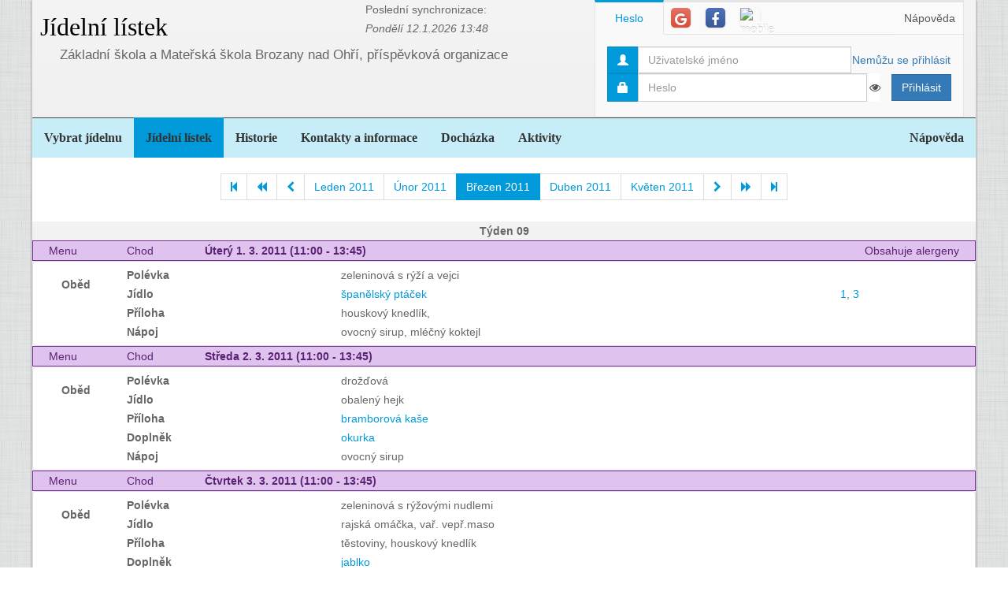

--- FILE ---
content_type: text/html; charset=utf-8
request_url: https://www.jidelna.cz/jidelni-listek/?zacatek=2011-03&delka=P1M&jidelna=1811
body_size: 8947
content:
<!DOCTYPE html>
<html lang="cs">
<head>
	<meta charset="utf-8">
	<meta property="og:url" content="https://www.jidelna.cz/jidelni-listek/?zacatek=2011-03&amp;delka=P1M&amp;jidelna=1811">
	<meta property="og:image" content="/img/seo-image.png">
	<meta name='description' content='Jídelní lístky škol a školek s možností odhlášky a výběru.'>
	<meta name='keywords' content='Lístek, Jídelna, Školní, Závodní, Jídelníček, Jídelní lístek, Základní škola, ZŠ, Mateřská škola, MŠ, Střední škola, SŠ, Přihláška, Odhláška, Objednávka, Strava, jidelna.cz'>
	<meta http-equiv="X-UA-Compatible" content="IE=edge">
	<title>Základní škola a Mateřská škola Brozany nad Ohří, příspěvková organizace - Jídelní lístek</title>
	<link rel="shortcut icon" href="/favicon.ico?r=2">
		<link href="https://maxcdn.bootstrapcdn.com/font-awesome/4.7.0/css/font-awesome.min.css" rel="stylesheet">
		<link href="//maxcdn.bootstrapcdn.com/bootstrap/3.3.2/css/bootstrap.min.css" rel="stylesheet">
	<link href="/css/style-blue.css" rel="stylesheet">
	<link href="/css/width-boxed.css" rel="stylesheet">
	<link href="/css/cookie-control.css" rel="stylesheet">
	<link href="/css/base.css?shim=14" rel="stylesheet">
	<script async src="//pagead2.googlesyndication.com/pagead/js/adsbygoogle.js"></script>
	<script>
        (adsbygoogle = window.adsbygoogle || []).push({
            google_ad_client: "ca-pub-5545453779732532",
            enable_page_level_ads: true
        });
	</script>
	<!-- Begin Cookie Consent plugin by Silktide - http://silktide.com/cookieconsent -->
    <script type="text/javascript">
        window.cookieconsent_options = {"message":"Při poskytování služeb nám pomáhají soubory cookie. Používáním našich služeb vyjadřujete souhlas s naším používáním souborů cookie.","dismiss":"OK, rozumím","learnMore":"Podrobnosti","link":null,"theme":"light-top"};
    </script>

    <script type="text/javascript" src="/js/cookieconsent.latest.min.js"></script>
    <!-- End Cookie Consent plugin -->

</head>
<!-- Google tag (gtag.js) -->
<script async src="https://www.googletagmanager.com/gtag/js?id=G-EX14YPW90K"></script>
<script>
	window.dataLayer = window.dataLayer || [];
	function gtag(){dataLayer.push(arguments);}
	gtag('js', new Date());

	gtag('config', 'G-EX14YPW90K');
</script>

<body data-basepath="">
<div id="fb-root"></div>
	<script> document.documentElement.className+=' js' </script>
<div id="sb-site">
	<div id="whole" class="boxed">
		<div class="reklamyBox">
			<script async src="//pagead2.googlesyndication.com/pagead/js/adsbygoogle.js"></script>
			<!-- Pravy bocni panel -->
			<ins class="adsbygoogle"
				 style="display:inline-block;width:160px;height:600px"
				 data-ad-client="ca-pub-5545453779732532"
				 data-ad-slot="5493698869"></ins>
			<script>
                (adsbygoogle = window.adsbygoogle || []).push({});
			</script>
		</div>
		<div class="reklamyBoxLevy">
			<script async src="//pagead2.googlesyndication.com/pagead/js/adsbygoogle.js"></script>
			<!-- Levy bocni panel -->
			<ins class="adsbygoogle"
				style="display:inline-block;width:160px;height:600px"
				data-ad-client="ca-pub-5545453779732532"
				data-ad-slot="4088994143"></ins>
			<script>
			(adsbygoogle = window.adsbygoogle || []).push({});
			</script>
		</div>
		<div id="header" class="header-full container-fluid">
            <div class="row">
			<div class="col-xs-7">
				<div class="row">
					<div id="hlavniHeader" class="col-xs-7 header-full-title">
						<h1><a href="/?jidelna=1811">Jídelní lístek</a> <span class="ajaxSpinner"><i class="fa fa-gear fa-spin"></i></span></h1>
					</div>
					<div class="col-xs-5">
						 <p>Poslední synchronizace:
                            <em> Pondělí&nbsp;12.1.2026&nbsp;13:48</em></p>
					</div>
				</div>
				<div id="headerJidelny" class="row header-full-title">
                    <p>Základní škola a Mateřská škola Brozany nad Ohří, příspěvková organizace</p>
				</div>
			</div>
			<div id="snippet--login" class="col-xs-5">
<div id="snippet-login-">
	<div id="prihlaseniBox" class="neprihlasen">
		<ul id="vyberPrihlas" class="nav nav-tabs nav-tabs-ar no-margin-bottom" role="tablist">
			<li class="active"><a href="#heslo" role="tab" data-toggle="tab">Heslo</a></li>
			<li><a href="#google" class="tab-social" role="tab" data-toggle="tab">
					<span class="social-icon-ar google-plus sm round no-margin">
						<i class="fa fa-google"></i>
					</span></a></li>
			<li><a href="#facebook" class="tab-social" role="tab" data-toggle="tab">
					<span class="social-icon-ar facebook sm round no-margin">
						<i class="fa fa-facebook"></i>
					</span></a></li>
			<li><a href="#jidelnacz" class="tab-social" role="tab" data-toggle="tab" style="height: 44px">
						<img alt="mobile" class="social-icon-ar jidelnacz sm round no-margin" src="/favicon.ico">
				</a></li>
			<li style="float: right">
				<a href="/napoveda/?kontext=MetodyPrihlaseni&amp;jidelna=1811" data-iajs-napoveda-href="/jidelni-listek/?kontext=MetodyPrihlaseni&amp;zacatek=2011-03&amp;delka=P1M&amp;jidelna=1811&amp;do=napoveda"class="napovedaLink">
					 Nápověda
				</a>
			</li>
		</ul>
		<div class="tab-content"  style="min-height: 105px" >
			<div class="tab-pane active" id="heslo">
				<form action="/jidelni-listek/?zacatek=2011-03&amp;delka=P1M&amp;jidelna=1811" method="post" id="frm-login-prihlaseniHeslem" role="form">
						<div>
							<div class="input-group">
								<div class="input-group-addon">
									<span class="glyphicon glyphicon-user"></span>
								</div>
								<input type="text" name="login" id="frm-login-prihlaseniHeslem-login" required data-nette-rules='[{"op":":filled","msg":"Nezadáno přihlašovací jméno."}]'
									   class="form-control" tabindex="1"
									   placeholder="Uživatelské jméno" aria-label="Uživatelské jméno" />
								<div class="input-group-btn">
									<a href="/napoveda/?kontext=ZapomenuteHeslo&amp;jidelna=1811" data-iajs-napoveda-href="/jidelni-listek/?kontext=ZapomenuteHeslo&amp;zacatek=2011-03&amp;delka=P1M&amp;jidelna=1811&amp;do=napoveda"class="napovedaLink"><span class="btn btn-link btn-condensed">Nemůžu se přihlásit</span></a>
								</div>
							</div>
						</div>
						<div>
							<div class="input-group">
								<div class="input-group-addon">
									<span class="glyphicon glyphicon-lock"></span>
								</div>
								<div class="passwordControl"><input type="password" name="heslo" id="frm-login-prihlaseniHeslem-heslo" required data-nette-rules='[{"op":":filled","msg":"Nezadáno heslo."}]' class="passwordControl form-control" aria-label="Uživatelské jméno" tabIndex="2" placeholder="Heslo" style="margin-right 4px;max-width: 90%"><button class="passwordEye form-control" title="Show Password" type="button" tabindex="-1" onmouseup="swapPasswordAndText('frm-login-prihlaseniHeslem-heslo');swapEye(this.children.item(0))"><i class="fa fa-eye"></i></button></div>
								<span class="input-group-btn">
									<!--suppress HtmlFormInputWithoutLabel -->
									<input type="submit" name="_submit" value="Přihlásit" class="btn btn-primary" />
								</span>
							</div>
						</div>
				<input type="hidden" name="_token_" value="jcitc87329e3bq6CkZVByygJyjiMWvLS1A/vc="><input type="hidden" name="_do" value="login-prihlaseniHeslem-submit"></form>
			</div>
			<div class="tab-pane text-center" style="margin-top: 20px;" id="google">
				<form action="/jidelni-listek/?zacatek=2011-03&amp;delka=P1M&amp;jidelna=1811" method="post" id="frm-login-prihlaseniGoogle" role="form">
					<!--suppress HtmlFormInputWithoutLabel -->
					<input type="submit" name="_submit" value="Přihlásit přes Google" class="btn btn-primary" />
				<input type="hidden" name="_do" value="login-prihlaseniGoogle-submit"></form>
			</div>
			<div class="tab-pane text-center" style="margin-top: 20px;" id="facebook">
				<form action="/jidelni-listek/?zacatek=2011-03&amp;delka=P1M&amp;jidelna=1811" method="post" id="frm-login-prihlaseniFacebook" role="form">
					<!--suppress HtmlFormInputWithoutLabel -->
					<input type="submit" name="_submit" value="Přihlásit přes Facebook" class="btn btn-primary" />
				<input type="hidden" name="_do" value="login-prihlaseniFacebook-submit"></form>
			</div>
			<div class="tab-pane text-center" id="jidelnacz">
				<a style="display: block; float: right; padding: 0 0 0 15px" target="_blank" href='https://play.google.com/store/apps/details?id=cz.barda.jidelna&pcampaignid=MKT-Other-global-all-co-prtnr-py-PartBadge-Mar2515-1' >
					<img style="height: 70px" alt='Nyní na Google Play'  src="/img/googlePlayQRCode.png" />
				</a>
				<p style="text-align: justify; padding: 0 0 0 0; margin: 0 0 0 0;">
					Nyní umíme přijímat objednávky i z naší mobilní aplikace
					Jídelna.cz pro Android. Tu si můžete nainstalovat z
					<a target="_blank" href='https://play.google.com/store/apps/details?id=cz.barda.jidelna&pcampaignid=MKT-Other-global-all-co-prtnr-py-PartBadge-Mar2515-1' >
					Google Play.  </a>
				</p>
			</div>
		</div>
	</div>
</div>			</div>
            </div>
		</div>
		<div id="hlavniNavigace" class="navbar navbar-static-top navbar-default navbar-header-full navbar-dark">
			<ul class="nav navbar-nav" style="width: 100%">
				<li><a href="/?jidelna=1811">Vybrat jídelnu</a></li>
				<li class="active"><a href="/jidelni-listek/?jidelna=1811">Jídelní lístek</a></li>
				<li><a href="/historie/?jidelna=1811">Historie</a></li>
				<li><a href="/kontakty/?jidelna=1811">Kontakty a informace</a></li>
				<li><a href="/pruchody-zamkem/?jidelna=1811">Docházka</a></li>
				<li><a href="/aktivity/?jidelna=1811">Aktivity</a></li>
				<li style="float: right"><a href="/napoveda/?jidelna=1811">Nápověda</a></li>
			</ul>
		</div>
		<div id="content">
			<div class="flashes" id="snippet--flashes">
			</div>
			<div class="page-body">
            <main class="container-fluid">
				<div class="row">
					<div class="col-xs-12">
						<div class="text-center">
<div class="spinnerVyber" id="mesiceSpinner">
	<ul class="pagination">
		<li><a href="/jidelni-listek/?zacatek=2008-12&amp;delka=P1M&amp;jidelna=1811#mesiceSpinner"><i class="fa fa-step-backward"></i></a></li>
		<li><a href="/jidelni-listek/?zacatek=2010-11&amp;delka=P1M&amp;jidelna=1811#mesiceSpinner"><i class="fa fa-backward"></i></a></li>
		<li><a href="/jidelni-listek/?zacatek=2011-02&amp;delka=P1M&amp;jidelna=1811#mesiceSpinner"><i class="fa fa-chevron-left"></i></a></li>
		<li><a href="/jidelni-listek/?zacatek=2011-01&amp;delka=P1M&amp;jidelna=1811#mesiceSpinner">Leden 2011</a></li>
		<li><a href="/jidelni-listek/?zacatek=2011-02&amp;delka=P1M&amp;jidelna=1811#mesiceSpinner">Únor 2011</a></li>
		<li class="active"><a>Březen 2011</a></li>
		<li><a href="/jidelni-listek/?zacatek=2011-04&amp;delka=P1M&amp;jidelna=1811#mesiceSpinner">Duben 2011</a></li>
		<li><a href="/jidelni-listek/?zacatek=2011-05&amp;delka=P1M&amp;jidelna=1811#mesiceSpinner">Květen 2011</a></li>
		<li><a href="/jidelni-listek/?zacatek=2011-04&amp;delka=P1M&amp;jidelna=1811#mesiceSpinner"><i class="fa fa-chevron-right"></i></a></li>
		<li><a href="/jidelni-listek/?zacatek=2011-08&amp;delka=P1M&amp;jidelna=1811#mesiceSpinner"><i class="fa fa-forward"></i></a></li>
		<li><a href="/jidelni-listek/?zacatek=2026-01&amp;delka=P1M&amp;jidelna=1811#mesiceSpinner"><i class="fa fa-step-forward"></i></a></li>
	</ul>
</div>						</div>
					</div>
				</div>
				<div class="row">
<div class="jidelniListek">
	<div>

            <div class="oddelovacTydnu">
                Týden 09
                <div class="fb-share-button fb-share-listek" data-href="https://www.jidelna.cz/jidelni-listek/?zacatek=2011-03-1&amp;delka=P1W&amp;jidelna=1811" data-type="button"></div>
            </div>

    <div class="den container-fluid">
        <div class="hlavicka row">
            <div class="menuHlavicka col-xs-1">Menu</div>
            <div class="chodHlavicka col-xs-1">Chod</div>
            <div class="datum col-xs-3">Úterý 1. 3. 2011
                 (11:00&nbsp;-&nbsp;13:45) </div>
            <div class="col-xs-7 alergeny">Obsahuje alergeny</div>
        </div>
        <div class="castDne row">


    <div class="col-xs-12">
        <div class="menu row"> 
            <div class="nazevJidla col-xs-1">
                    <p>Oběd</p>


                    <div class="obrazky row">
<div class="HodnoceniTooltip" >
<div class="hodnoceni col-xs-0"
        data-tooltip="tooltip" data-html="true" data-placement="right"  >
</div>
</div>


                    </div>
            </div>

    <div class="menuJidla col-xs-11">
        <div class="row">
            <div class="col-xs-3 popiskaJidla">
                Polévka
            </div>
            <div class="col-xs-7 textJidla">
                
                zeleninová s rýží a vejci
                    
            </div>
        </div>
        <div class="row">
            <div class="col-xs-3 popiskaJidla">
                Jídlo
            </div>
            <div class="col-xs-7 textJidla">
                <a class="modalLink"
                                                   href="/jidelni-listek/?recepturaid=55579&amp;alergeny=%5B%221%22%2C%223%22%5D&amp;zacatek=2011-03&amp;delka=P1M&amp;jidelna=1811&amp;do=receptura">
                španělský ptáček
                    </a>
            </div>
            <div class="col-xs-2 alergeny">
                <a href="/jidelni-listek/?alergen=1&amp;zacatek=2011-03&amp;delka=P1M&amp;jidelna=1811&amp;do=alergeny"
                   data-tooltip="tooltip" title="Obiloviny obsahující lepek"
                   data-container="body"
                   class="modalLink">1</a>, 
                <a href="/jidelni-listek/?alergen=3&amp;zacatek=2011-03&amp;delka=P1M&amp;jidelna=1811&amp;do=alergeny"
                   data-tooltip="tooltip" title="Vejce a výrobky z nich"
                   data-container="body"
                   class="modalLink">3</a>
            </div>
        </div>
        <div class="row">
            <div class="col-xs-3 popiskaJidla">
                Příloha
            </div>
            <div class="col-xs-7 textJidla">
                
                houskový knedlík,
                    
            </div>
        </div>
        <div class="row">
            <div class="col-xs-3 popiskaJidla">
                Nápoj
            </div>
            <div class="col-xs-7 textJidla">
                
                ovocný sirup, mléčný koktejl
                    
            </div>
        </div>
    </div>
        </div>
    </div>
        </div>
    </div>

    <div class="den container-fluid">
        <div class="hlavicka row">
            <div class="menuHlavicka col-xs-1">Menu</div>
            <div class="chodHlavicka col-xs-1">Chod</div>
            <div class="datum col-xs-10">Středa 2. 3. 2011
                 (11:00&nbsp;-&nbsp;13:45) </div>
        </div>
        <div class="castDne row">


    <div class="col-xs-12">
        <div class="menu row"> 
            <div class="nazevJidla col-xs-1">
                    <p>Oběd</p>


                    <div class="obrazky row">
<div class="HodnoceniTooltip" >
<div class="hodnoceni col-xs-0"
        data-tooltip="tooltip" data-html="true" data-placement="right"  >
</div>
</div>


                    </div>
            </div>

    <div class="menuJidla col-xs-11">
        <div class="row">
            <div class="col-xs-3 popiskaJidla">
                Polévka
            </div>
            <div class="col-xs-7 textJidla">
                
                drožďová
                    
            </div>
        </div>
        <div class="row">
            <div class="col-xs-3 popiskaJidla">
                Jídlo
            </div>
            <div class="col-xs-7 textJidla">
                
                obalený hejk
                    
            </div>
        </div>
        <div class="row">
            <div class="col-xs-3 popiskaJidla">
                Příloha
            </div>
            <div class="col-xs-7 textJidla">
                <a class="modalLink"
                                                   href="/jidelni-listek/?recepturaid=55699&amp;alergeny=%5B%5D&amp;zacatek=2011-03&amp;delka=P1M&amp;jidelna=1811&amp;do=receptura">
                bramborová kaše
                    </a>
            </div>
        </div>
        <div class="row">
            <div class="col-xs-3 popiskaJidla">
                Doplněk
            </div>
            <div class="col-xs-7 textJidla">
                <a class="modalLink"
                                                   href="/jidelni-listek/?recepturaid=55756&amp;alergeny=%5B%5D&amp;zacatek=2011-03&amp;delka=P1M&amp;jidelna=1811&amp;do=receptura">
                okurka
                    </a>
            </div>
        </div>
        <div class="row">
            <div class="col-xs-3 popiskaJidla">
                Nápoj
            </div>
            <div class="col-xs-7 textJidla">
                
                ovocný sirup
                    
            </div>
        </div>
    </div>
        </div>
    </div>
        </div>
    </div>

    <div class="den container-fluid">
        <div class="hlavicka row">
            <div class="menuHlavicka col-xs-1">Menu</div>
            <div class="chodHlavicka col-xs-1">Chod</div>
            <div class="datum col-xs-10">Čtvrtek 3. 3. 2011
                 (11:00&nbsp;-&nbsp;13:45) </div>
        </div>
        <div class="castDne row">


    <div class="col-xs-12">
        <div class="menu row"> 
            <div class="nazevJidla col-xs-1">
                    <p>Oběd</p>


                    <div class="obrazky row">
<div class="HodnoceniTooltip" >
<div class="hodnoceni col-xs-0"
        data-tooltip="tooltip" data-html="true" data-placement="right"  >
</div>
</div>


                    </div>
            </div>

    <div class="menuJidla col-xs-11">
        <div class="row">
            <div class="col-xs-3 popiskaJidla">
                Polévka
            </div>
            <div class="col-xs-7 textJidla">
                
                zeleninová s rýžovými nudlemi
                    
            </div>
        </div>
        <div class="row">
            <div class="col-xs-3 popiskaJidla">
                Jídlo
            </div>
            <div class="col-xs-7 textJidla">
                
                rajská omáčka, vař. vepř.maso
                    
            </div>
        </div>
        <div class="row">
            <div class="col-xs-3 popiskaJidla">
                Příloha
            </div>
            <div class="col-xs-7 textJidla">
                
                těstoviny, houskový knedlík
                    
            </div>
        </div>
        <div class="row">
            <div class="col-xs-3 popiskaJidla">
                Doplněk
            </div>
            <div class="col-xs-7 textJidla">
                <a class="modalLink"
                                                   href="/jidelni-listek/?recepturaid=55808&amp;alergeny=%5B%5D&amp;zacatek=2011-03&amp;delka=P1M&amp;jidelna=1811&amp;do=receptura">
                jablko
                    </a>
            </div>
        </div>
        <div class="row">
            <div class="col-xs-3 popiskaJidla">
                Nápoj
            </div>
            <div class="col-xs-7 textJidla">
                
                ovocnýsirup, mléčný koktejl
                    
            </div>
        </div>
    </div>
        </div>
    </div>
        </div>
    </div>

    <div class="den container-fluid">
        <div class="hlavicka row">
            <div class="menuHlavicka col-xs-1">Menu</div>
            <div class="chodHlavicka col-xs-1">Chod</div>
            <div class="datum col-xs-3">Pátek 4. 3. 2011
                 (11:00&nbsp;-&nbsp;13:45) </div>
            <div class="col-xs-7 alergeny">Obsahuje alergeny</div>
        </div>
        <div class="castDne row">


    <div class="col-xs-12">
        <div class="menu row"> 
            <div class="nazevJidla col-xs-1">
                    <p>Oběd</p>


                    <div class="obrazky row">
<div class="HodnoceniTooltip" >
<div class="hodnoceni col-xs-0"
        data-tooltip="tooltip" data-html="true" data-placement="right"  >
</div>
</div>


                    </div>
            </div>

    <div class="menuJidla col-xs-11">
        <div class="row">
            <div class="col-xs-3 popiskaJidla">
                Polévka
            </div>
            <div class="col-xs-7 textJidla">
                <a class="modalLink"
                                                   href="/jidelni-listek/?recepturaid=55546&amp;alergeny=%5B%221%22%2C%223%22%5D&amp;zacatek=2011-03&amp;delka=P1M&amp;jidelna=1811&amp;do=receptura">
                kmínová s kapáním
                    </a>
            </div>
            <div class="col-xs-2 alergeny">
                <a href="/jidelni-listek/?alergen=1&amp;zacatek=2011-03&amp;delka=P1M&amp;jidelna=1811&amp;do=alergeny"
                   data-tooltip="tooltip" title="Obiloviny obsahující lepek"
                   data-container="body"
                   class="modalLink">1</a>, 
                <a href="/jidelni-listek/?alergen=3&amp;zacatek=2011-03&amp;delka=P1M&amp;jidelna=1811&amp;do=alergeny"
                   data-tooltip="tooltip" title="Vejce a výrobky z nich"
                   data-container="body"
                   class="modalLink">3</a>
            </div>
        </div>
        <div class="row">
            <div class="col-xs-3 popiskaJidla">
                Jídlo
            </div>
            <div class="col-xs-7 textJidla">
                
                krůtí maso s pórkem
                    
            </div>
        </div>
        <div class="row">
            <div class="col-xs-3 popiskaJidla">
                Příloha
            </div>
            <div class="col-xs-7 textJidla">
                
                rýže
                    
            </div>
        </div>
        <div class="row">
            <div class="col-xs-3 popiskaJidla">
                Doplněk
            </div>
            <div class="col-xs-7 textJidla">
                <a class="modalLink"
                                                   href="/jidelni-listek/?recepturaid=55808&amp;alergeny=%5B%5D&amp;zacatek=2011-03&amp;delka=P1M&amp;jidelna=1811&amp;do=receptura">
                jablko
                    </a>
            </div>
        </div>
        <div class="row">
            <div class="col-xs-3 popiskaJidla">
                Nápoj
            </div>
            <div class="col-xs-7 textJidla">
                
                ovocný sirup, mléčný koktejl
                    
            </div>
        </div>
    </div>
        </div>
    </div>
        </div>
    </div>
            <div class="oddelovacTydnu">
                Týden 10
                <div class="fb-share-button fb-share-listek" data-href="https://www.jidelna.cz/jidelni-listek/?zacatek=2011-03-7&amp;delka=P1W&amp;jidelna=1811" data-type="button"></div>
            </div>

    <div class="den container-fluid">
        <div class="hlavicka row">
            <div class="menuHlavicka col-xs-1">Menu</div>
            <div class="chodHlavicka col-xs-1">Chod</div>
            <div class="datum col-xs-3">Pondělí 7. 3. 2011
                 (11:00&nbsp;-&nbsp;13:45) </div>
            <div class="col-xs-7 alergeny">Obsahuje alergeny</div>
        </div>
        <div class="castDne row">


    <div class="col-xs-12">
        <div class="menu row"> 
            <div class="nazevJidla col-xs-1">
                    <p>Oběd</p>


                    <div class="obrazky row">
<div class="HodnoceniTooltip" >
<div class="hodnoceni col-xs-0"
        data-tooltip="tooltip" data-html="true" data-placement="right"  >
</div>
</div>


                    </div>
            </div>

    <div class="menuJidla col-xs-11">
        <div class="row">
            <div class="col-xs-3 popiskaJidla">
                Polévka
            </div>
            <div class="col-xs-7 textJidla">
                <a class="modalLink"
                                                   href="/jidelni-listek/?recepturaid=55501&amp;alergeny=%5B%221%22%5D&amp;zacatek=2011-03&amp;delka=P1M&amp;jidelna=1811&amp;do=receptura">
                bramborová
                    </a>
            </div>
            <div class="col-xs-2 alergeny">
                <a href="/jidelni-listek/?alergen=1&amp;zacatek=2011-03&amp;delka=P1M&amp;jidelna=1811&amp;do=alergeny"
                   data-tooltip="tooltip" title="Obiloviny obsahující lepek"
                   data-container="body"
                   class="modalLink">1</a>
            </div>
        </div>
        <div class="row">
            <div class="col-xs-3 popiskaJidla">
                Jídlo
            </div>
            <div class="col-xs-7 textJidla">
                
                čočka,cibulka,vař.vajíčko
                    
            </div>
        </div>
        <div class="row">
            <div class="col-xs-3 popiskaJidla">
                Příloha
            </div>
            <div class="col-xs-7 textJidla">
                
                chléb
                    
            </div>
        </div>
        <div class="row">
            <div class="col-xs-3 popiskaJidla">
                Doplněk
            </div>
            <div class="col-xs-7 textJidla">
                
                zelný salát,jogurt Damsi
                    
            </div>
        </div>
        <div class="row">
            <div class="col-xs-3 popiskaJidla">
                Nápoj
            </div>
            <div class="col-xs-7 textJidla">
                
                ovocný sirup
                    
            </div>
        </div>
    </div>
        </div>
    </div>
        </div>
    </div>

    <div class="den container-fluid">
        <div class="hlavicka row">
            <div class="menuHlavicka col-xs-1">Menu</div>
            <div class="chodHlavicka col-xs-1">Chod</div>
            <div class="datum col-xs-10">Úterý 8. 3. 2011
                 (11:00&nbsp;-&nbsp;13:45) </div>
        </div>
        <div class="castDne row">


    <div class="col-xs-12">
        <div class="menu row"> 
            <div class="nazevJidla col-xs-1">
                    <p>Oběd</p>


                    <div class="obrazky row">
<div class="HodnoceniTooltip" >
<div class="hodnoceni col-xs-0"
        data-tooltip="tooltip" data-html="true" data-placement="right"  >
</div>
</div>


                    </div>
            </div>

    <div class="menuJidla col-xs-11">
        <div class="row">
            <div class="col-xs-3 popiskaJidla">
                Polévka
            </div>
            <div class="col-xs-7 textJidla">
                
                kuřecí s mašličkami
                    
            </div>
        </div>
        <div class="row">
            <div class="col-xs-3 popiskaJidla">
                Jídlo
            </div>
            <div class="col-xs-7 textJidla">
                
                vepř. na másle,hrášek
                    
            </div>
        </div>
        <div class="row">
            <div class="col-xs-3 popiskaJidla">
                Příloha
            </div>
            <div class="col-xs-7 textJidla">
                <a class="modalLink"
                                                   href="/jidelni-listek/?recepturaid=55697&amp;alergeny=%5B%5D&amp;zacatek=2011-03&amp;delka=P1M&amp;jidelna=1811&amp;do=receptura">
                brambory
                    </a>
            </div>
        </div>
        <div class="row">
            <div class="col-xs-3 popiskaJidla">
                Nápoj
            </div>
            <div class="col-xs-7 textJidla">
                
                ovocný sirup, mléčný koktejl
                    
            </div>
        </div>
    </div>
        </div>
    </div>
        </div>
    </div>

    <div class="den container-fluid">
        <div class="hlavicka row">
            <div class="menuHlavicka col-xs-1">Menu</div>
            <div class="chodHlavicka col-xs-1">Chod</div>
            <div class="datum col-xs-10">Středa 9. 3. 2011
                 (11:00&nbsp;-&nbsp;13:45) </div>
        </div>
        <div class="castDne row">


    <div class="col-xs-12">
        <div class="menu row"> 
            <div class="nazevJidla col-xs-1">
                    <p>Oběd</p>


                    <div class="obrazky row">
<div class="HodnoceniTooltip" >
<div class="hodnoceni col-xs-0"
        data-tooltip="tooltip" data-html="true" data-placement="right"  >
</div>
</div>


                    </div>
            </div>

    <div class="menuJidla col-xs-11">
        <div class="row">
            <div class="col-xs-3 popiskaJidla">
                Polévka
            </div>
            <div class="col-xs-7 textJidla">
                
                rybí
                    
            </div>
        </div>
        <div class="row">
            <div class="col-xs-3 popiskaJidla">
                Jídlo
            </div>
            <div class="col-xs-7 textJidla">
                
                zbojnická hovězí pečeně
                    
            </div>
        </div>
        <div class="row">
            <div class="col-xs-3 popiskaJidla">
                Příloha
            </div>
            <div class="col-xs-7 textJidla">
                
                rýže
                    
            </div>
        </div>
        <div class="row">
            <div class="col-xs-3 popiskaJidla">
                Doplněk
            </div>
            <div class="col-xs-7 textJidla">
                <a class="modalLink"
                                                   href="/jidelni-listek/?recepturaid=55808&amp;alergeny=%5B%5D&amp;zacatek=2011-03&amp;delka=P1M&amp;jidelna=1811&amp;do=receptura">
                jablko
                    </a>
            </div>
        </div>
        <div class="row">
            <div class="col-xs-3 popiskaJidla">
                Nápoj
            </div>
            <div class="col-xs-7 textJidla">
                
                ovocný sirup, mléčný koktejl
                    
            </div>
        </div>
    </div>
        </div>
    </div>
        </div>
    </div>

    <div class="den container-fluid">
        <div class="hlavicka row">
            <div class="menuHlavicka col-xs-1">Menu</div>
            <div class="chodHlavicka col-xs-1">Chod</div>
            <div class="datum col-xs-10">Čtvrtek 10. 3. 2011
                 (11:00&nbsp;-&nbsp;13:45) </div>
        </div>
        <div class="castDne row">


    <div class="col-xs-12">
        <div class="menu row"> 
            <div class="nazevJidla col-xs-1">
                    <p>Oběd</p>


                    <div class="obrazky row">
<div class="HodnoceniTooltip" >
<div class="hodnoceni col-xs-0"
        data-tooltip="tooltip" data-html="true" data-placement="right"  >
</div>
</div>


                    </div>
            </div>

    <div class="menuJidla col-xs-11">
        <div class="row">
            <div class="col-xs-3 popiskaJidla">
                Polévka
            </div>
            <div class="col-xs-7 textJidla">
                
                jáhlová
                    
            </div>
        </div>
        <div class="row">
            <div class="col-xs-3 popiskaJidla">
                Jídlo
            </div>
            <div class="col-xs-7 textJidla">
                
                pečené kuře
                    
            </div>
        </div>
        <div class="row">
            <div class="col-xs-3 popiskaJidla">
                Příloha
            </div>
            <div class="col-xs-7 textJidla">
                
                brambor
                    
            </div>
        </div>
        <div class="row">
            <div class="col-xs-3 popiskaJidla">
                Doplněk
            </div>
            <div class="col-xs-7 textJidla">
                
                třešňový kompot
                    
            </div>
        </div>
        <div class="row">
            <div class="col-xs-3 popiskaJidla">
                Nápoj
            </div>
            <div class="col-xs-7 textJidla">
                
                ovocný sirup
                    
            </div>
        </div>
    </div>
        </div>
    </div>
        </div>
    </div>

    <div class="den container-fluid">
        <div class="hlavicka row">
            <div class="menuHlavicka col-xs-1">Menu</div>
            <div class="chodHlavicka col-xs-1">Chod</div>
            <div class="datum col-xs-3">Pátek 11. 3. 2011
                 (11:00&nbsp;-&nbsp;13:45) </div>
            <div class="col-xs-7 alergeny">Obsahuje alergeny</div>
        </div>
        <div class="castDne row">


    <div class="col-xs-12">
        <div class="menu row"> 
            <div class="nazevJidla col-xs-1">
                    <p>Oběd</p>


                    <div class="obrazky row">
<div class="HodnoceniTooltip" >
<div class="hodnoceni col-xs-0"
        data-tooltip="tooltip" data-html="true" data-placement="right"  >
</div>
</div>


                    </div>
            </div>

    <div class="menuJidla col-xs-11">
        <div class="row">
            <div class="col-xs-3 popiskaJidla">
                Polévka
            </div>
            <div class="col-xs-7 textJidla">
                <a class="modalLink"
                                                   href="/jidelni-listek/?recepturaid=55498&amp;alergeny=%5B%221%22%5D&amp;zacatek=2011-03&amp;delka=P1M&amp;jidelna=1811&amp;do=receptura">
                zelná
                    </a>
            </div>
            <div class="col-xs-2 alergeny">
                <a href="/jidelni-listek/?alergen=1&amp;zacatek=2011-03&amp;delka=P1M&amp;jidelna=1811&amp;do=alergeny"
                   data-tooltip="tooltip" title="Obiloviny obsahující lepek"
                   data-container="body"
                   class="modalLink">1</a>
            </div>
        </div>
        <div class="row">
            <div class="col-xs-3 popiskaJidla">
                Jídlo
            </div>
            <div class="col-xs-7 textJidla">
                
                cikánská pečeně
                    
            </div>
        </div>
        <div class="row">
            <div class="col-xs-3 popiskaJidla">
                Příloha
            </div>
            <div class="col-xs-7 textJidla">
                <a class="modalLink"
                                                   href="/jidelni-listek/?recepturaid=55995&amp;alergeny=%5B%5D&amp;zacatek=2011-03&amp;delka=P1M&amp;jidelna=1811&amp;do=receptura">
                těstoviny
                    </a>
            </div>
        </div>
        <div class="row">
            <div class="col-xs-3 popiskaJidla">
                Doplněk
            </div>
            <div class="col-xs-7 textJidla">
                
                jogurt,termix MŠ, jablko
                    
            </div>
        </div>
        <div class="row">
            <div class="col-xs-3 popiskaJidla">
                Nápoj
            </div>
            <div class="col-xs-7 textJidla">
                
                ovocný sirup, mléčný koktejl
                    
            </div>
        </div>
    </div>
        </div>
    </div>
        </div>
    </div>
            <div class="oddelovacTydnu">
                Týden 11
                <div class="fb-share-button fb-share-listek" data-href="https://www.jidelna.cz/jidelni-listek/?zacatek=2011-03-14&amp;delka=P1W&amp;jidelna=1811" data-type="button"></div>
            </div>

    <div class="den container-fluid">
        <div class="hlavicka row">
            <div class="menuHlavicka col-xs-1">Menu</div>
            <div class="chodHlavicka col-xs-1">Chod</div>
            <div class="datum col-xs-10">Pondělí 14. 3. 2011
                 (11:00&nbsp;-&nbsp;13:45) </div>
        </div>
        <div class="castDne row">


    <div class="col-xs-12">
        <div class="menu row"> 
            <div class="nazevJidla col-xs-1">
                    <p>Oběd</p>


                    <div class="obrazky row">
<div class="HodnoceniTooltip" >
<div class="hodnoceni col-xs-0"
        data-tooltip="tooltip" data-html="true" data-placement="right"  >
</div>
</div>


                    </div>
            </div>

    <div class="menuJidla col-xs-11">
        <div class="row">
            <div class="col-xs-3 popiskaJidla">
                Polévka
            </div>
            <div class="col-xs-7 textJidla">
                <a class="modalLink"
                                                   href="/jidelni-listek/?recepturaid=56004&amp;alergeny=%5B%5D&amp;zacatek=2011-03&amp;delka=P1M&amp;jidelna=1811&amp;do=receptura">
                fazolová
                    </a>
            </div>
        </div>
        <div class="row">
            <div class="col-xs-3 popiskaJidla">
                Jídlo
            </div>
            <div class="col-xs-7 textJidla">
                
                buchty s tvarohem a povidly
                    
            </div>
        </div>
        <div class="row">
            <div class="col-xs-3 popiskaJidla">
                Doplněk
            </div>
            <div class="col-xs-7 textJidla">
                <a class="modalLink"
                                                   href="/jidelni-listek/?recepturaid=55808&amp;alergeny=%5B%5D&amp;zacatek=2011-03&amp;delka=P1M&amp;jidelna=1811&amp;do=receptura">
                jablko
                    </a>
            </div>
        </div>
        <div class="row">
            <div class="col-xs-3 popiskaJidla">
                Nápoj
            </div>
            <div class="col-xs-7 textJidla">
                
                ovocný sirup,mléčný koktejl
                    
            </div>
        </div>
    </div>
        </div>
    </div>
        </div>
    </div>

    <div class="den container-fluid">
        <div class="hlavicka row">
            <div class="menuHlavicka col-xs-1">Menu</div>
            <div class="chodHlavicka col-xs-1">Chod</div>
            <div class="datum col-xs-10">Úterý 15. 3. 2011
                 (11:00&nbsp;-&nbsp;13:45) </div>
        </div>
        <div class="castDne row">


    <div class="col-xs-12">
        <div class="menu row"> 
            <div class="nazevJidla col-xs-1">
                    <p>Oběd</p>


                    <div class="obrazky row">
<div class="HodnoceniTooltip" >
<div class="hodnoceni col-xs-0"
        data-tooltip="tooltip" data-html="true" data-placement="right"  >
</div>
</div>


                    </div>
            </div>

    <div class="menuJidla col-xs-11">
        <div class="row">
            <div class="col-xs-3 popiskaJidla">
                Polévka
            </div>
            <div class="col-xs-7 textJidla">
                
                hobězí vývar s kuskusem
                    
            </div>
        </div>
        <div class="row">
            <div class="col-xs-3 popiskaJidla">
                Jídlo
            </div>
            <div class="col-xs-7 textJidla">
                
                hovězí svíčková pečeně
                    
            </div>
        </div>
        <div class="row">
            <div class="col-xs-3 popiskaJidla">
                Příloha
            </div>
            <div class="col-xs-7 textJidla">
                
                houskový knedlík
                    
            </div>
        </div>
        <div class="row">
            <div class="col-xs-3 popiskaJidla">
                Doplněk
            </div>
            <div class="col-xs-7 textJidla">
                
                MŠ jogurt,jablko zvytek v. 52
                    
            </div>
        </div>
        <div class="row">
            <div class="col-xs-3 popiskaJidla">
                Nápoj
            </div>
            <div class="col-xs-7 textJidla">
                
                ovocný sirup
                    
            </div>
        </div>
    </div>
        </div>
    </div>
        </div>
    </div>

    <div class="den container-fluid">
        <div class="hlavicka row">
            <div class="menuHlavicka col-xs-1">Menu</div>
            <div class="chodHlavicka col-xs-1">Chod</div>
            <div class="datum col-xs-10">Středa 16. 3. 2011
                 (11:00&nbsp;-&nbsp;13:45) </div>
        </div>
        <div class="castDne row">


    <div class="col-xs-12">
        <div class="menu row"> 
            <div class="nazevJidla col-xs-1">
                    <p>Oběd</p>


                    <div class="obrazky row">
<div class="HodnoceniTooltip" >
<div class="hodnoceni col-xs-0"
        data-tooltip="tooltip" data-html="true" data-placement="right"  >
</div>
</div>


                    </div>
            </div>

    <div class="menuJidla col-xs-11">
        <div class="row">
            <div class="col-xs-3 popiskaJidla">
                Polévka
            </div>
            <div class="col-xs-7 textJidla">
                
                zeleninový vývar s pohankou
                    
            </div>
        </div>
        <div class="row">
            <div class="col-xs-3 popiskaJidla">
                Jídlo
            </div>
            <div class="col-xs-7 textJidla">
                
                kuřecí přírodní plátek
                    
            </div>
        </div>
        <div class="row">
            <div class="col-xs-3 popiskaJidla">
                Příloha
            </div>
            <div class="col-xs-7 textJidla">
                <a class="modalLink"
                                                   href="/jidelni-listek/?recepturaid=55699&amp;alergeny=%5B%5D&amp;zacatek=2011-03&amp;delka=P1M&amp;jidelna=1811&amp;do=receptura">
                bramborová kaše
                    </a>
            </div>
        </div>
        <div class="row">
            <div class="col-xs-3 popiskaJidla">
                Doplněk
            </div>
            <div class="col-xs-7 textJidla">
                
                mrkvový salát
                    
            </div>
        </div>
        <div class="row">
            <div class="col-xs-3 popiskaJidla">
                Nápoj
            </div>
            <div class="col-xs-7 textJidla">
                
                ovocný sirup
                    
            </div>
        </div>
    </div>
        </div>
    </div>
        </div>
    </div>

    <div class="den container-fluid">
        <div class="hlavicka row">
            <div class="menuHlavicka col-xs-1">Menu</div>
            <div class="chodHlavicka col-xs-1">Chod</div>
            <div class="datum col-xs-10">Čtvrtek 17. 3. 2011
                 (11:00&nbsp;-&nbsp;13:45) </div>
        </div>
        <div class="castDne row">


    <div class="col-xs-12">
        <div class="menu row"> 
            <div class="nazevJidla col-xs-1">
                    <p>Oběd</p>


                    <div class="obrazky row">
<div class="HodnoceniTooltip" >
<div class="hodnoceni col-xs-0"
        data-tooltip="tooltip" data-html="true" data-placement="right"  >
</div>
</div>


                    </div>
            </div>

    <div class="menuJidla col-xs-11">
        <div class="row">
            <div class="col-xs-3 popiskaJidla">
                Polévka
            </div>
            <div class="col-xs-7 textJidla">
                
                uzená s drobením
                    
            </div>
        </div>
        <div class="row">
            <div class="col-xs-3 popiskaJidla">
                Jídlo
            </div>
            <div class="col-xs-7 textJidla">
                
                halušky s uzeným masem a zelím
                    
            </div>
        </div>
        <div class="row">
            <div class="col-xs-3 popiskaJidla">
                Doplněk
            </div>
            <div class="col-xs-7 textJidla">
                <a class="modalLink"
                                                   href="/jidelni-listek/?recepturaid=55808&amp;alergeny=%5B%5D&amp;zacatek=2011-03&amp;delka=P1M&amp;jidelna=1811&amp;do=receptura">
                jablko
                    </a>
            </div>
        </div>
        <div class="row">
            <div class="col-xs-3 popiskaJidla">
                Nápoj
            </div>
            <div class="col-xs-7 textJidla">
                
                ovocný sirup,mléčný koktejl
                    
            </div>
        </div>
    </div>
        </div>
    </div>
        </div>
    </div>

    <div class="den container-fluid">
        <div class="hlavicka row">
            <div class="menuHlavicka col-xs-1">Menu</div>
            <div class="chodHlavicka col-xs-1">Chod</div>
            <div class="datum col-xs-10">Pátek 18. 3. 2011
                 (11:00&nbsp;-&nbsp;13:45) </div>
        </div>
        <div class="castDne row">


    <div class="col-xs-12">
        <div class="menu row"> 
            <div class="nazevJidla col-xs-1">
                    <p>Oběd</p>


                    <div class="obrazky row">
<div class="HodnoceniTooltip" >
<div class="hodnoceni col-xs-0"
        data-tooltip="tooltip" data-html="true" data-placement="right"  >
</div>
</div>


                    </div>
            </div>

    <div class="menuJidla col-xs-11">
        <div class="row">
            <div class="col-xs-3 popiskaJidla">
                Polévka
            </div>
            <div class="col-xs-7 textJidla">
                
                česneková
                    
            </div>
        </div>
        <div class="row">
            <div class="col-xs-3 popiskaJidla">
                Jídlo
            </div>
            <div class="col-xs-7 textJidla">
                
                vepřová kýta na žampiónech
                    
            </div>
        </div>
        <div class="row">
            <div class="col-xs-3 popiskaJidla">
                Příloha
            </div>
            <div class="col-xs-7 textJidla">
                
                rýže
                    
            </div>
        </div>
        <div class="row">
            <div class="col-xs-3 popiskaJidla">
                Doplněk
            </div>
            <div class="col-xs-7 textJidla">
                
                jablko   k výdejce č. 54
                    
            </div>
        </div>
        <div class="row">
            <div class="col-xs-3 popiskaJidla">
                Nápoj
            </div>
            <div class="col-xs-7 textJidla">
                
                ovocný sirup,mléčný koktejl
                    
            </div>
        </div>
    </div>
        </div>
    </div>
        </div>
    </div>
            <div class="oddelovacTydnu">
                Týden 12
                <div class="fb-share-button fb-share-listek" data-href="https://www.jidelna.cz/jidelni-listek/?zacatek=2011-03-21&amp;delka=P1W&amp;jidelna=1811" data-type="button"></div>
            </div>

    <div class="den container-fluid">
        <div class="hlavicka row">
            <div class="menuHlavicka col-xs-1">Menu</div>
            <div class="chodHlavicka col-xs-1">Chod</div>
            <div class="datum col-xs-10">Pondělí 21. 3. 2011
                 (11:00&nbsp;-&nbsp;13:45) </div>
        </div>
        <div class="castDne row">


    <div class="col-xs-12">
        <div class="menu row"> 
            <div class="nazevJidla col-xs-1">
                    <p>Oběd</p>


                    <div class="obrazky row">
<div class="HodnoceniTooltip" >
<div class="hodnoceni col-xs-0"
        data-tooltip="tooltip" data-html="true" data-placement="right"  >
</div>
</div>


                    </div>
            </div>

    <div class="menuJidla col-xs-11">
        <div class="row">
            <div class="col-xs-3 popiskaJidla">
                Polévka
            </div>
            <div class="col-xs-7 textJidla">
                
                jemná drůbková
                    
            </div>
        </div>
        <div class="row">
            <div class="col-xs-3 popiskaJidla">
                Jídlo
            </div>
            <div class="col-xs-7 textJidla">
                
                fazolový guláš
                    
            </div>
        </div>
        <div class="row">
            <div class="col-xs-3 popiskaJidla">
                Příloha
            </div>
            <div class="col-xs-7 textJidla">
                
                chléb
                    
            </div>
        </div>
        <div class="row">
            <div class="col-xs-3 popiskaJidla">
                Doplněk
            </div>
            <div class="col-xs-7 textJidla">
                <a class="modalLink"
                                                   href="/jidelni-listek/?recepturaid=55803&amp;alergeny=%5B%5D&amp;zacatek=2011-03&amp;delka=P1M&amp;jidelna=1811&amp;do=receptura">
                banán
                    </a>
            </div>
        </div>
        <div class="row">
            <div class="col-xs-3 popiskaJidla">
                Nápoj
            </div>
            <div class="col-xs-7 textJidla">
                
                ovocný sirup,mléčný koktejl
                    
            </div>
        </div>
    </div>
        </div>
    </div>
        </div>
    </div>

    <div class="den container-fluid">
        <div class="hlavicka row">
            <div class="menuHlavicka col-xs-1">Menu</div>
            <div class="chodHlavicka col-xs-1">Chod</div>
            <div class="datum col-xs-10">Úterý 22. 3. 2011
                 (11:00&nbsp;-&nbsp;13:45) </div>
        </div>
        <div class="castDne row">


    <div class="col-xs-12">
        <div class="menu row"> 
            <div class="nazevJidla col-xs-1">
                    <p>Oběd</p>


                    <div class="obrazky row">
<div class="HodnoceniTooltip" >
<div class="hodnoceni col-xs-0"
        data-tooltip="tooltip" data-html="true" data-placement="right"  >
</div>
</div>


                    </div>
            </div>

    <div class="menuJidla col-xs-11">
        <div class="row">
            <div class="col-xs-3 popiskaJidla">
                Polévka
            </div>
            <div class="col-xs-7 textJidla">
                
                hovězí vývar s písmenky
                    
            </div>
        </div>
        <div class="row">
            <div class="col-xs-3 popiskaJidla">
                Jídlo
            </div>
            <div class="col-xs-7 textJidla">
                
                maravský vrabec, špenát
                    
            </div>
        </div>
        <div class="row">
            <div class="col-xs-3 popiskaJidla">
                Příloha
            </div>
            <div class="col-xs-7 textJidla">
                
                bramborový knedlík
                    
            </div>
        </div>
        <div class="row">
            <div class="col-xs-3 popiskaJidla">
                Nápoj
            </div>
            <div class="col-xs-7 textJidla">
                
                ovocný sirup,mléčný koktejl
                    
            </div>
        </div>
    </div>
        </div>
    </div>
        </div>
    </div>

    <div class="den container-fluid">
        <div class="hlavicka row">
            <div class="menuHlavicka col-xs-1">Menu</div>
            <div class="chodHlavicka col-xs-1">Chod</div>
            <div class="datum col-xs-3">Středa 23. 3. 2011
                 (11:00&nbsp;-&nbsp;13:45) </div>
            <div class="col-xs-7 alergeny">Obsahuje alergeny</div>
        </div>
        <div class="castDne row">


    <div class="col-xs-12">
        <div class="menu row"> 
            <div class="nazevJidla col-xs-1">
                    <p>Oběd</p>


                    <div class="obrazky row">
<div class="HodnoceniTooltip" >
<div class="hodnoceni col-xs-0"
        data-tooltip="tooltip" data-html="true" data-placement="right"  >
</div>
</div>


                    </div>
            </div>

    <div class="menuJidla col-xs-11">
        <div class="row">
            <div class="col-xs-3 popiskaJidla">
                Polévka
            </div>
            <div class="col-xs-7 textJidla">
                <a class="modalLink"
                                                   href="/jidelni-listek/?recepturaid=55488&amp;alergeny=%5B%221%22%2C%223%22%2C%227%22%5D&amp;zacatek=2011-03&amp;delka=P1M&amp;jidelna=1811&amp;do=receptura">
                rajská s kapáním
                    </a>
            </div>
            <div class="col-xs-2 alergeny">
                <a href="/jidelni-listek/?alergen=1&amp;zacatek=2011-03&amp;delka=P1M&amp;jidelna=1811&amp;do=alergeny"
                   data-tooltip="tooltip" title="Obiloviny obsahující lepek"
                   data-container="body"
                   class="modalLink">1</a>, 
                <a href="/jidelni-listek/?alergen=3&amp;zacatek=2011-03&amp;delka=P1M&amp;jidelna=1811&amp;do=alergeny"
                   data-tooltip="tooltip" title="Vejce a výrobky z nich"
                   data-container="body"
                   class="modalLink">3</a>, 
                <a href="/jidelni-listek/?alergen=7&amp;zacatek=2011-03&amp;delka=P1M&amp;jidelna=1811&amp;do=alergeny"
                   data-tooltip="tooltip" title="Mléko a výrobky z něj (včetně laktózy)"
                   data-container="body"
                   class="modalLink">7</a>
            </div>
        </div>
        <div class="row">
            <div class="col-xs-3 popiskaJidla">
                Jídlo
            </div>
            <div class="col-xs-7 textJidla">
                
                hovězí znojemská pečeně
                    
            </div>
        </div>
        <div class="row">
            <div class="col-xs-3 popiskaJidla">
                Příloha
            </div>
            <div class="col-xs-7 textJidla">
                
                rýže
                    
            </div>
        </div>
        <div class="row">
            <div class="col-xs-3 popiskaJidla">
                Doplněk
            </div>
            <div class="col-xs-7 textJidla">
                <a class="modalLink"
                                                   href="/jidelni-listek/?recepturaid=55896&amp;alergeny=%5B%5D&amp;zacatek=2011-03&amp;delka=P1M&amp;jidelna=1811&amp;do=receptura">
                mandarinka
                    </a>
            </div>
        </div>
        <div class="row">
            <div class="col-xs-3 popiskaJidla">
                Nápoj
            </div>
            <div class="col-xs-7 textJidla">
                
                ovocný sirup,mléčný koktejl
                    
            </div>
        </div>
    </div>
        </div>
    </div>
        </div>
    </div>

    <div class="den container-fluid">
        <div class="hlavicka row">
            <div class="menuHlavicka col-xs-1">Menu</div>
            <div class="chodHlavicka col-xs-1">Chod</div>
            <div class="datum col-xs-10">Čtvrtek 24. 3. 2011
                 (11:00&nbsp;-&nbsp;13:45) </div>
        </div>
        <div class="castDne row">


    <div class="col-xs-12">
        <div class="menu row"> 
            <div class="nazevJidla col-xs-1">
                    <p>Oběd</p>


                    <div class="obrazky row">
<div class="HodnoceniTooltip" >
<div class="hodnoceni col-xs-0"
        data-tooltip="tooltip" data-html="true" data-placement="right"  >
</div>
</div>


                    </div>
            </div>

    <div class="menuJidla col-xs-11">
        <div class="row">
            <div class="col-xs-3 popiskaJidla">
                Polévka
            </div>
            <div class="col-xs-7 textJidla">
                
                hovězí vývar s rýží a vejci
                    
            </div>
        </div>
        <div class="row">
            <div class="col-xs-3 popiskaJidla">
                Jídlo
            </div>
            <div class="col-xs-7 textJidla">
                
                zapečený pangásius s vejci a
                    
            </div>
        </div>
        <div class="row">
            <div class="col-xs-3 popiskaJidla">
                Příloha
            </div>
            <div class="col-xs-7 textJidla">
                
                smetanou, brambor
                    
            </div>
        </div>
        <div class="row">
            <div class="col-xs-3 popiskaJidla">
                Doplněk
            </div>
            <div class="col-xs-7 textJidla">
                
                broskvový kompot
                    
            </div>
        </div>
        <div class="row">
            <div class="col-xs-3 popiskaJidla">
                Nápoj
            </div>
            <div class="col-xs-7 textJidla">
                
                ovocný sirup
                    
            </div>
        </div>
    </div>
        </div>
    </div>
        </div>
    </div>

    <div class="den container-fluid">
        <div class="hlavicka row">
            <div class="menuHlavicka col-xs-1">Menu</div>
            <div class="chodHlavicka col-xs-1">Chod</div>
            <div class="datum col-xs-3">Pátek 25. 3. 2011
                 (11:00&nbsp;-&nbsp;13:45) </div>
            <div class="col-xs-7 alergeny">Obsahuje alergeny</div>
        </div>
        <div class="castDne row">


    <div class="col-xs-12">
        <div class="menu row"> 
            <div class="nazevJidla col-xs-1">
                    <p>Oběd</p>


                    <div class="obrazky row">
<div class="HodnoceniTooltip" >
<div class="hodnoceni col-xs-0"
        data-tooltip="tooltip" data-html="true" data-placement="right"  >
</div>
</div>


                    </div>
            </div>

    <div class="menuJidla col-xs-11">
        <div class="row">
            <div class="col-xs-3 popiskaJidla">
                Polévka
            </div>
            <div class="col-xs-7 textJidla">
                <a class="modalLink"
                                                   href="/jidelni-listek/?recepturaid=55487&amp;alergeny=%5B%221%22%2C%223%22%2C%227%22%5D&amp;zacatek=2011-03&amp;delka=P1M&amp;jidelna=1811&amp;do=receptura">
                pórková
                    </a>
            </div>
            <div class="col-xs-2 alergeny">
                <a href="/jidelni-listek/?alergen=1&amp;zacatek=2011-03&amp;delka=P1M&amp;jidelna=1811&amp;do=alergeny"
                   data-tooltip="tooltip" title="Obiloviny obsahující lepek"
                   data-container="body"
                   class="modalLink">1</a>, 
                <a href="/jidelni-listek/?alergen=3&amp;zacatek=2011-03&amp;delka=P1M&amp;jidelna=1811&amp;do=alergeny"
                   data-tooltip="tooltip" title="Vejce a výrobky z nich"
                   data-container="body"
                   class="modalLink">3</a>, 
                <a href="/jidelni-listek/?alergen=7&amp;zacatek=2011-03&amp;delka=P1M&amp;jidelna=1811&amp;do=alergeny"
                   data-tooltip="tooltip" title="Mléko a výrobky z něj (včetně laktózy)"
                   data-container="body"
                   class="modalLink">7</a>
            </div>
        </div>
        <div class="row">
            <div class="col-xs-3 popiskaJidla">
                Jídlo
            </div>
            <div class="col-xs-7 textJidla">
                
                špagety s omáčkou a sýrem
                    
            </div>
        </div>
        <div class="row">
            <div class="col-xs-3 popiskaJidla">
                Doplněk
            </div>
            <div class="col-xs-7 textJidla">
                <a class="modalLink"
                                                   href="/jidelni-listek/?recepturaid=55808&amp;alergeny=%5B%5D&amp;zacatek=2011-03&amp;delka=P1M&amp;jidelna=1811&amp;do=receptura">
                jablko
                    </a>
            </div>
        </div>
        <div class="row">
            <div class="col-xs-3 popiskaJidla">
                Nápoj
            </div>
            <div class="col-xs-7 textJidla">
                
                ovocný sirup
                    
            </div>
        </div>
    </div>
        </div>
    </div>
        </div>
    </div>
            <div class="oddelovacTydnu">
                Týden 13
                <div class="fb-share-button fb-share-listek" data-href="https://www.jidelna.cz/jidelni-listek/?zacatek=2011-03-28&amp;delka=P1W&amp;jidelna=1811" data-type="button"></div>
            </div>

    <div class="den container-fluid">
        <div class="hlavicka row">
            <div class="menuHlavicka col-xs-1">Menu</div>
            <div class="chodHlavicka col-xs-1">Chod</div>
            <div class="datum col-xs-3">Pondělí 28. 3. 2011
                 (11:00&nbsp;-&nbsp;13:45) </div>
            <div class="col-xs-7 alergeny">Obsahuje alergeny</div>
        </div>
        <div class="castDne row">


    <div class="col-xs-12">
        <div class="menu row"> 
            <div class="nazevJidla col-xs-1">
                    <p>Oběd</p>


                    <div class="obrazky row">
<div class="HodnoceniTooltip" >
<div class="hodnoceni col-xs-0"
        data-tooltip="tooltip" data-html="true" data-placement="right"  >
</div>
</div>


                    </div>
            </div>

    <div class="menuJidla col-xs-11">
        <div class="row">
            <div class="col-xs-3 popiskaJidla">
                Polévka
            </div>
            <div class="col-xs-7 textJidla">
                <a class="modalLink"
                                                   href="/jidelni-listek/?recepturaid=55537&amp;alergeny=%5B%221%22%5D&amp;zacatek=2011-03&amp;delka=P1M&amp;jidelna=1811&amp;do=receptura">
                hrachová
                    </a>
            </div>
            <div class="col-xs-2 alergeny">
                <a href="/jidelni-listek/?alergen=1&amp;zacatek=2011-03&amp;delka=P1M&amp;jidelna=1811&amp;do=alergeny"
                   data-tooltip="tooltip" title="Obiloviny obsahující lepek"
                   data-container="body"
                   class="modalLink">1</a>
            </div>
        </div>
        <div class="row">
            <div class="col-xs-3 popiskaJidla">
                Jídlo
            </div>
            <div class="col-xs-7 textJidla">
                
                buchtičky se šodó
                    
            </div>
        </div>
        <div class="row">
            <div class="col-xs-3 popiskaJidla">
                Doplněk
            </div>
            <div class="col-xs-7 textJidla">
                
                cukr k v 14.2  a 14.3.
                    
            </div>
        </div>
        <div class="row">
            <div class="col-xs-3 popiskaJidla">
                Nápoj
            </div>
            <div class="col-xs-7 textJidla">
                
                ovocný sirup
                    
            </div>
        </div>
    </div>
        </div>
    </div>
        </div>
    </div>

    <div class="den container-fluid">
        <div class="hlavicka row">
            <div class="menuHlavicka col-xs-1">Menu</div>
            <div class="chodHlavicka col-xs-1">Chod</div>
            <div class="datum col-xs-3">Úterý 29. 3. 2011
                 (11:00&nbsp;-&nbsp;13:45) </div>
            <div class="col-xs-7 alergeny">Obsahuje alergeny</div>
        </div>
        <div class="castDne row">


    <div class="col-xs-12">
        <div class="menu row"> 
            <div class="nazevJidla col-xs-1">
                    <p>Oběd</p>


                    <div class="obrazky row">
<div class="HodnoceniTooltip" >
<div class="hodnoceni col-xs-0"
        data-tooltip="tooltip" data-html="true" data-placement="right"  >
</div>
</div>


                    </div>
            </div>

    <div class="menuJidla col-xs-11">
        <div class="row">
            <div class="col-xs-3 popiskaJidla">
                Polévka
            </div>
            <div class="col-xs-7 textJidla">
                
                jáhlová
                    
            </div>
        </div>
        <div class="row">
            <div class="col-xs-3 popiskaJidla">
                Jídlo
            </div>
            <div class="col-xs-7 textJidla">
                <a class="modalLink"
                                                   href="/jidelni-listek/?recepturaid=55595&amp;alergeny=%5B%221%22%5D&amp;zacatek=2011-03&amp;delka=P1M&amp;jidelna=1811&amp;do=receptura">
                segedínský guláš
                    </a>
            </div>
            <div class="col-xs-2 alergeny">
                <a href="/jidelni-listek/?alergen=1&amp;zacatek=2011-03&amp;delka=P1M&amp;jidelna=1811&amp;do=alergeny"
                   data-tooltip="tooltip" title="Obiloviny obsahující lepek"
                   data-container="body"
                   class="modalLink">1</a>
            </div>
        </div>
        <div class="row">
            <div class="col-xs-3 popiskaJidla">
                Příloha
            </div>
            <div class="col-xs-7 textJidla">
                
                houskový knedlík
                    
            </div>
        </div>
        <div class="row">
            <div class="col-xs-3 popiskaJidla">
                Doplněk
            </div>
            <div class="col-xs-7 textJidla">
                <a class="modalLink"
                                                   href="/jidelni-listek/?recepturaid=55808&amp;alergeny=%5B%5D&amp;zacatek=2011-03&amp;delka=P1M&amp;jidelna=1811&amp;do=receptura">
                jablko
                    </a>
            </div>
        </div>
        <div class="row">
            <div class="col-xs-3 popiskaJidla">
                Nápoj
            </div>
            <div class="col-xs-7 textJidla">
                
                ovocný sirup, mléčný koktejl
                    
            </div>
        </div>
    </div>
        </div>
    </div>
        </div>
    </div>

    <div class="den container-fluid">
        <div class="hlavicka row">
            <div class="menuHlavicka col-xs-1">Menu</div>
            <div class="chodHlavicka col-xs-1">Chod</div>
            <div class="datum col-xs-10">Středa 30. 3. 2011
                 (11:00&nbsp;-&nbsp;13:45) </div>
        </div>
        <div class="castDne row">


    <div class="col-xs-12">
        <div class="menu row"> 
            <div class="nazevJidla col-xs-1">
                    <p>Oběd</p>


                    <div class="obrazky row">
<div class="HodnoceniTooltip" >
<div class="hodnoceni col-xs-0"
        data-tooltip="tooltip" data-html="true" data-placement="right"  >
</div>
</div>


                    </div>
            </div>

    <div class="menuJidla col-xs-11">
        <div class="row">
            <div class="col-xs-3 popiskaJidla">
                Polévka
            </div>
            <div class="col-xs-7 textJidla">
                
                zeleninová se sýrovým kapáním
                    
            </div>
        </div>
        <div class="row">
            <div class="col-xs-3 popiskaJidla">
                Jídlo
            </div>
            <div class="col-xs-7 textJidla">
                
                kuřecí plněná rolka
                    
            </div>
        </div>
        <div class="row">
            <div class="col-xs-3 popiskaJidla">
                Příloha
            </div>
            <div class="col-xs-7 textJidla">
                
                braborová kaše
                    
            </div>
        </div>
        <div class="row">
            <div class="col-xs-3 popiskaJidla">
                Doplněk
            </div>
            <div class="col-xs-7 textJidla">
                
                kyselá okurka, banán
                    
            </div>
        </div>
        <div class="row">
            <div class="col-xs-3 popiskaJidla">
                Nápoj
            </div>
            <div class="col-xs-7 textJidla">
                
                ovocný sirup
                    
            </div>
        </div>
    </div>
        </div>
    </div>
        </div>
    </div>

    <div class="den container-fluid">
        <div class="hlavicka row">
            <div class="menuHlavicka col-xs-1">Menu</div>
            <div class="chodHlavicka col-xs-1">Chod</div>
            <div class="datum col-xs-3">Čtvrtek 31. 3. 2011
                 (11:00&nbsp;-&nbsp;13:45) </div>
            <div class="col-xs-7 alergeny">Obsahuje alergeny</div>
        </div>
        <div class="castDne row">


    <div class="col-xs-12">
        <div class="menu row"> 
            <div class="nazevJidla col-xs-1">
                    <p>Oběd</p>


                    <div class="obrazky row">
<div class="HodnoceniTooltip" >
<div class="hodnoceni col-xs-0"
        data-tooltip="tooltip" data-html="true" data-placement="right"  >
</div>
</div>


                    </div>
            </div>

    <div class="menuJidla col-xs-11">
        <div class="row">
            <div class="col-xs-3 popiskaJidla">
                Polévka
            </div>
            <div class="col-xs-7 textJidla">
                <a class="modalLink"
                                                   href="/jidelni-listek/?recepturaid=55501&amp;alergeny=%5B%221%22%5D&amp;zacatek=2011-03&amp;delka=P1M&amp;jidelna=1811&amp;do=receptura">
                bramborová
                    </a>
            </div>
            <div class="col-xs-2 alergeny">
                <a href="/jidelni-listek/?alergen=1&amp;zacatek=2011-03&amp;delka=P1M&amp;jidelna=1811&amp;do=alergeny"
                   data-tooltip="tooltip" title="Obiloviny obsahující lepek"
                   data-container="body"
                   class="modalLink">1</a>
            </div>
        </div>
        <div class="row">
            <div class="col-xs-3 popiskaJidla">
                Jídlo
            </div>
            <div class="col-xs-7 textJidla">
                <a class="modalLink"
                                                   href="/jidelni-listek/?recepturaid=55632&amp;alergeny=%5B%221%22%2C%223%22%2C%227%22%2C%221a%22%2C%221b%22%2C%221c%22%2C%221d%22%2C%221e%22%2C%221f%22%5D&amp;zacatek=2011-03&amp;delka=P1M&amp;jidelna=1811&amp;do=receptura">
                sekaná pečeně
                    </a>
            </div>
            <div class="col-xs-2 alergeny">
                <a href="/jidelni-listek/?alergen=1&amp;zacatek=2011-03&amp;delka=P1M&amp;jidelna=1811&amp;do=alergeny"
                   data-tooltip="tooltip" title="Obiloviny obsahující lepek"
                   data-container="body"
                   class="modalLink">1</a>, 
                <a href="/jidelni-listek/?alergen=3&amp;zacatek=2011-03&amp;delka=P1M&amp;jidelna=1811&amp;do=alergeny"
                   data-tooltip="tooltip" title="Vejce a výrobky z nich"
                   data-container="body"
                   class="modalLink">3</a>, 
                <a href="/jidelni-listek/?alergen=7&amp;zacatek=2011-03&amp;delka=P1M&amp;jidelna=1811&amp;do=alergeny"
                   data-tooltip="tooltip" title="Mléko a výrobky z něj (včetně laktózy)"
                   data-container="body"
                   class="modalLink">7</a>, 
                <a href="/jidelni-listek/?alergen=1a&amp;zacatek=2011-03&amp;delka=P1M&amp;jidelna=1811&amp;do=alergeny"
                   data-tooltip="tooltip" title="pšenice"
                   data-container="body"
                   class="modalLink">1a</a>, 
                <a href="/jidelni-listek/?alergen=1b&amp;zacatek=2011-03&amp;delka=P1M&amp;jidelna=1811&amp;do=alergeny"
                   data-tooltip="tooltip" title="žito"
                   data-container="body"
                   class="modalLink">1b</a>, 
                <a href="/jidelni-listek/?alergen=1c&amp;zacatek=2011-03&amp;delka=P1M&amp;jidelna=1811&amp;do=alergeny"
                   data-tooltip="tooltip" title="ječmen"
                   data-container="body"
                   class="modalLink">1c</a>, 
                <a href="/jidelni-listek/?alergen=1d&amp;zacatek=2011-03&amp;delka=P1M&amp;jidelna=1811&amp;do=alergeny"
                   data-tooltip="tooltip" title="oves"
                   data-container="body"
                   class="modalLink">1d</a>, 
                <a href="/jidelni-listek/?alergen=1e&amp;zacatek=2011-03&amp;delka=P1M&amp;jidelna=1811&amp;do=alergeny"
                   data-tooltip="tooltip" title="špalda"
                   data-container="body"
                   class="modalLink">1e</a>, 
                <a href="/jidelni-listek/?alergen=1f&amp;zacatek=2011-03&amp;delka=P1M&amp;jidelna=1811&amp;do=alergeny"
                   data-tooltip="tooltip" title="kamut"
                   data-container="body"
                   class="modalLink">1f</a>
            </div>
        </div>
        <div class="row">
            <div class="col-xs-3 popiskaJidla">
                Příloha
            </div>
            <div class="col-xs-7 textJidla">
                
                těstovinový salát se zeleninou
                    
            </div>
        </div>
        <div class="row">
            <div class="col-xs-3 popiskaJidla">
                Doplněk
            </div>
            <div class="col-xs-7 textJidla">
                <a class="modalLink"
                                                   href="/jidelni-listek/?recepturaid=55803&amp;alergeny=%5B%5D&amp;zacatek=2011-03&amp;delka=P1M&amp;jidelna=1811&amp;do=receptura">
                banán
                    </a>
            </div>
        </div>
        <div class="row">
            <div class="col-xs-3 popiskaJidla">
                Nápoj
            </div>
            <div class="col-xs-7 textJidla">
                
                ovocný sirup
                    
            </div>
        </div>
    </div>
        </div>
    </div>
        </div>
    </div>
<input type="hidden" name="_token_" value="7vrs5kxvlakcjJJD4SpO0Jy1B2PhwSU6Ngq7c="><input type="hidden" name="_do" value="listek-objednavaciFormular-submit">	</div>
	<div class="container-fluid">
		<div class="row">
			<div class="col-xs-12">
			</div>
		</div>
	</div>
</div>                </div>
				<div class="row">

    <div class="reklamyBanner">
        <aside class="coolBorder" style="width:974px">
            <section style="height: calc(90px + 1.50em  - 0.8em  + 4px )">
                <div class="box-title">
                    Reklama:
                </div>
                <div class="box-contents reklamyContents">

                    <script async crossorigin="anonymous"
                                                      src="//pagead2.googlesyndication.com/pagead/js/adsbygoogle.js"></script>
                    <!-- Pod strankou -->
                    <ins class="adsbygoogle"
                                                   style="display:inline-block;width:970px;height:90px"
                                                   data-ad-client="ca-pub-5545453779732532"
                                                   data-ad-slot="9765106048"></ins>
                    <script>
                        (adsbygoogle = window.adsbygoogle || []).push({});
                    </script>
                </div>
            </section>
        </aside>
    </div>
				</div>
				<div class="row">
                    <div class="col-xs-12">
						<div class="text-center">
<div class="spinnerVyber" id="bottomMesiceSpinner">
	<ul class="pagination">
		<li><a href="/jidelni-listek/?zacatek=2008-12&amp;delka=P1M&amp;jidelna=1811#bottomMesiceSpinner"><i class="fa fa-step-backward"></i></a></li>
		<li><a href="/jidelni-listek/?zacatek=2010-11&amp;delka=P1M&amp;jidelna=1811#bottomMesiceSpinner"><i class="fa fa-backward"></i></a></li>
		<li><a href="/jidelni-listek/?zacatek=2011-02&amp;delka=P1M&amp;jidelna=1811#bottomMesiceSpinner"><i class="fa fa-chevron-left"></i></a></li>
		<li><a href="/jidelni-listek/?zacatek=2011-01&amp;delka=P1M&amp;jidelna=1811#bottomMesiceSpinner">Leden 2011</a></li>
		<li><a href="/jidelni-listek/?zacatek=2011-02&amp;delka=P1M&amp;jidelna=1811#bottomMesiceSpinner">Únor 2011</a></li>
		<li class="active"><a>Březen 2011</a></li>
		<li><a href="/jidelni-listek/?zacatek=2011-04&amp;delka=P1M&amp;jidelna=1811#bottomMesiceSpinner">Duben 2011</a></li>
		<li><a href="/jidelni-listek/?zacatek=2011-05&amp;delka=P1M&amp;jidelna=1811#bottomMesiceSpinner">Květen 2011</a></li>
		<li><a href="/jidelni-listek/?zacatek=2011-04&amp;delka=P1M&amp;jidelna=1811#bottomMesiceSpinner"><i class="fa fa-chevron-right"></i></a></li>
		<li><a href="/jidelni-listek/?zacatek=2011-08&amp;delka=P1M&amp;jidelna=1811#bottomMesiceSpinner"><i class="fa fa-forward"></i></a></li>
		<li><a href="/jidelni-listek/?zacatek=2026-01&amp;delka=P1M&amp;jidelna=1811#bottomMesiceSpinner"><i class="fa fa-step-forward"></i></a></li>
	</ul>
</div>						</div>
                        <h3>Přehled zveřejněných jídelníčků:</h3>
                        <div class="centeredContent">
<table class="vyberMesice table table-striped table-condensed">
	<tr>
		<th>2008:</th>
		<td>
		</td>
		<td>
		</td>
		<td>
		</td>
		<td>
		</td>
		<td>
		</td>
		<td>
		</td>
		<td>
		</td>
		<td>
		</td>
		<td>
		</td>
		<td>
		</td>
		<td>
		</td>
		<td>
			<a href="/jidelni-listek/?zacatek=2008-12&amp;delka=P1M&amp;jidelna=1811">XII</a>
		</td>
	</tr>
	<tr>
		<th>2009:</th>
		<td>
		</td>
		<td>
		</td>
		<td>
			<a href="/jidelni-listek/?zacatek=2009-03&amp;delka=P1M&amp;jidelna=1811">III</a>
		</td>
		<td>
			<a href="/jidelni-listek/?zacatek=2009-04&amp;delka=P1M&amp;jidelna=1811">IV</a>
		</td>
		<td>
			<a href="/jidelni-listek/?zacatek=2009-05&amp;delka=P1M&amp;jidelna=1811">V</a>
		</td>
		<td>
			<a href="/jidelni-listek/?zacatek=2009-06&amp;delka=P1M&amp;jidelna=1811">VI</a>
		</td>
		<td>
			<a href="/jidelni-listek/?zacatek=2009-07&amp;delka=P1M&amp;jidelna=1811">VII</a>
		</td>
		<td>
		</td>
		<td>
			<a href="/jidelni-listek/?zacatek=2009-09&amp;delka=P1M&amp;jidelna=1811">IX</a>
		</td>
		<td>
			<a href="/jidelni-listek/?zacatek=2009-10&amp;delka=P1M&amp;jidelna=1811">X</a>
		</td>
		<td>
			<a href="/jidelni-listek/?zacatek=2009-11&amp;delka=P1M&amp;jidelna=1811">XI</a>
		</td>
		<td>
			<a href="/jidelni-listek/?zacatek=2009-12&amp;delka=P1M&amp;jidelna=1811">XII</a>
		</td>
	</tr>
	<tr>
		<th>2010:</th>
		<td>
			<a href="/jidelni-listek/?zacatek=2010-01&amp;delka=P1M&amp;jidelna=1811">I</a>
		</td>
		<td>
			<a href="/jidelni-listek/?zacatek=2010-02&amp;delka=P1M&amp;jidelna=1811">II</a>
		</td>
		<td>
			<a href="/jidelni-listek/?zacatek=2010-03&amp;delka=P1M&amp;jidelna=1811">III</a>
		</td>
		<td>
			<a href="/jidelni-listek/?zacatek=2010-04&amp;delka=P1M&amp;jidelna=1811">IV</a>
		</td>
		<td>
			<a href="/jidelni-listek/?zacatek=2010-05&amp;delka=P1M&amp;jidelna=1811">V</a>
		</td>
		<td>
			<a href="/jidelni-listek/?zacatek=2010-06&amp;delka=P1M&amp;jidelna=1811">VI</a>
		</td>
		<td>
			<a href="/jidelni-listek/?zacatek=2010-07&amp;delka=P1M&amp;jidelna=1811">VII</a>
		</td>
		<td>
			<a href="/jidelni-listek/?zacatek=2010-08&amp;delka=P1M&amp;jidelna=1811">VIII</a>
		</td>
		<td>
			<a href="/jidelni-listek/?zacatek=2010-09&amp;delka=P1M&amp;jidelna=1811">IX</a>
		</td>
		<td>
			<a href="/jidelni-listek/?zacatek=2010-10&amp;delka=P1M&amp;jidelna=1811">X</a>
		</td>
		<td>
			<a href="/jidelni-listek/?zacatek=2010-11&amp;delka=P1M&amp;jidelna=1811">XI</a>
		</td>
		<td>
			<a href="/jidelni-listek/?zacatek=2010-12&amp;delka=P1M&amp;jidelna=1811">XII</a>
		</td>
	</tr>
	<tr>
		<th>2011:</th>
		<td>
			<a href="/jidelni-listek/?zacatek=2011-01&amp;delka=P1M&amp;jidelna=1811">I</a>
		</td>
		<td>
			<a href="/jidelni-listek/?zacatek=2011-02&amp;delka=P1M&amp;jidelna=1811">II</a>
		</td>
		<td>
			<a href="/jidelni-listek/?zacatek=2011-03&amp;delka=P1M&amp;jidelna=1811">III</a>
		</td>
		<td>
			<a href="/jidelni-listek/?zacatek=2011-04&amp;delka=P1M&amp;jidelna=1811">IV</a>
		</td>
		<td>
			<a href="/jidelni-listek/?zacatek=2011-05&amp;delka=P1M&amp;jidelna=1811">V</a>
		</td>
		<td>
			<a href="/jidelni-listek/?zacatek=2011-06&amp;delka=P1M&amp;jidelna=1811">VI</a>
		</td>
		<td>
		</td>
		<td>
			<a href="/jidelni-listek/?zacatek=2011-08&amp;delka=P1M&amp;jidelna=1811">VIII</a>
		</td>
		<td>
			<a href="/jidelni-listek/?zacatek=2011-09&amp;delka=P1M&amp;jidelna=1811">IX</a>
		</td>
		<td>
			<a href="/jidelni-listek/?zacatek=2011-10&amp;delka=P1M&amp;jidelna=1811">X</a>
		</td>
		<td>
			<a href="/jidelni-listek/?zacatek=2011-11&amp;delka=P1M&amp;jidelna=1811">XI</a>
		</td>
		<td>
			<a href="/jidelni-listek/?zacatek=2011-12&amp;delka=P1M&amp;jidelna=1811">XII</a>
		</td>
	</tr>
	<tr>
		<th>2012:</th>
		<td>
			<a href="/jidelni-listek/?zacatek=2012-01&amp;delka=P1M&amp;jidelna=1811">I</a>
		</td>
		<td>
			<a href="/jidelni-listek/?zacatek=2012-02&amp;delka=P1M&amp;jidelna=1811">II</a>
		</td>
		<td>
			<a href="/jidelni-listek/?zacatek=2012-03&amp;delka=P1M&amp;jidelna=1811">III</a>
		</td>
		<td>
			<a href="/jidelni-listek/?zacatek=2012-04&amp;delka=P1M&amp;jidelna=1811">IV</a>
		</td>
		<td>
			<a href="/jidelni-listek/?zacatek=2012-05&amp;delka=P1M&amp;jidelna=1811">V</a>
		</td>
		<td>
			<a href="/jidelni-listek/?zacatek=2012-06&amp;delka=P1M&amp;jidelna=1811">VI</a>
		</td>
		<td>
		</td>
		<td>
			<a href="/jidelni-listek/?zacatek=2012-08&amp;delka=P1M&amp;jidelna=1811">VIII</a>
		</td>
		<td>
			<a href="/jidelni-listek/?zacatek=2012-09&amp;delka=P1M&amp;jidelna=1811">IX</a>
		</td>
		<td>
			<a href="/jidelni-listek/?zacatek=2012-10&amp;delka=P1M&amp;jidelna=1811">X</a>
		</td>
		<td>
			<a href="/jidelni-listek/?zacatek=2012-11&amp;delka=P1M&amp;jidelna=1811">XI</a>
		</td>
		<td>
			<a href="/jidelni-listek/?zacatek=2012-12&amp;delka=P1M&amp;jidelna=1811">XII</a>
		</td>
	</tr>
	<tr>
		<th>2013:</th>
		<td>
			<a href="/jidelni-listek/?zacatek=2013-01&amp;delka=P1M&amp;jidelna=1811">I</a>
		</td>
		<td>
			<a href="/jidelni-listek/?zacatek=2013-02&amp;delka=P1M&amp;jidelna=1811">II</a>
		</td>
		<td>
			<a href="/jidelni-listek/?zacatek=2013-03&amp;delka=P1M&amp;jidelna=1811">III</a>
		</td>
		<td>
			<a href="/jidelni-listek/?zacatek=2013-04&amp;delka=P1M&amp;jidelna=1811">IV</a>
		</td>
		<td>
			<a href="/jidelni-listek/?zacatek=2013-05&amp;delka=P1M&amp;jidelna=1811">V</a>
		</td>
		<td>
			<a href="/jidelni-listek/?zacatek=2013-06&amp;delka=P1M&amp;jidelna=1811">VI</a>
		</td>
		<td>
		</td>
		<td>
			<a href="/jidelni-listek/?zacatek=2013-08&amp;delka=P1M&amp;jidelna=1811">VIII</a>
		</td>
		<td>
			<a href="/jidelni-listek/?zacatek=2013-09&amp;delka=P1M&amp;jidelna=1811">IX</a>
		</td>
		<td>
			<a href="/jidelni-listek/?zacatek=2013-10&amp;delka=P1M&amp;jidelna=1811">X</a>
		</td>
		<td>
			<a href="/jidelni-listek/?zacatek=2013-11&amp;delka=P1M&amp;jidelna=1811">XI</a>
		</td>
		<td>
			<a href="/jidelni-listek/?zacatek=2013-12&amp;delka=P1M&amp;jidelna=1811">XII</a>
		</td>
	</tr>
	<tr>
		<th>2014:</th>
		<td>
			<a href="/jidelni-listek/?zacatek=2014-01&amp;delka=P1M&amp;jidelna=1811">I</a>
		</td>
		<td>
			<a href="/jidelni-listek/?zacatek=2014-02&amp;delka=P1M&amp;jidelna=1811">II</a>
		</td>
		<td>
			<a href="/jidelni-listek/?zacatek=2014-03&amp;delka=P1M&amp;jidelna=1811">III</a>
		</td>
		<td>
			<a href="/jidelni-listek/?zacatek=2014-04&amp;delka=P1M&amp;jidelna=1811">IV</a>
		</td>
		<td>
			<a href="/jidelni-listek/?zacatek=2014-05&amp;delka=P1M&amp;jidelna=1811">V</a>
		</td>
		<td>
			<a href="/jidelni-listek/?zacatek=2014-06&amp;delka=P1M&amp;jidelna=1811">VI</a>
		</td>
		<td>
			<a href="/jidelni-listek/?zacatek=2014-07&amp;delka=P1M&amp;jidelna=1811">VII</a>
		</td>
		<td>
			<a href="/jidelni-listek/?zacatek=2014-08&amp;delka=P1M&amp;jidelna=1811">VIII</a>
		</td>
		<td>
			<a href="/jidelni-listek/?zacatek=2014-09&amp;delka=P1M&amp;jidelna=1811">IX</a>
		</td>
		<td>
			<a href="/jidelni-listek/?zacatek=2014-10&amp;delka=P1M&amp;jidelna=1811">X</a>
		</td>
		<td>
			<a href="/jidelni-listek/?zacatek=2014-11&amp;delka=P1M&amp;jidelna=1811">XI</a>
		</td>
		<td>
			<a href="/jidelni-listek/?zacatek=2014-12&amp;delka=P1M&amp;jidelna=1811">XII</a>
		</td>
	</tr>
	<tr>
		<th>2015:</th>
		<td>
			<a href="/jidelni-listek/?zacatek=2015-01&amp;delka=P1M&amp;jidelna=1811">I</a>
		</td>
		<td>
			<a href="/jidelni-listek/?zacatek=2015-02&amp;delka=P1M&amp;jidelna=1811">II</a>
		</td>
		<td>
			<a href="/jidelni-listek/?zacatek=2015-03&amp;delka=P1M&amp;jidelna=1811">III</a>
		</td>
		<td>
			<a href="/jidelni-listek/?zacatek=2015-04&amp;delka=P1M&amp;jidelna=1811">IV</a>
		</td>
		<td>
			<a href="/jidelni-listek/?zacatek=2015-05&amp;delka=P1M&amp;jidelna=1811">V</a>
		</td>
		<td>
			<a href="/jidelni-listek/?zacatek=2015-06&amp;delka=P1M&amp;jidelna=1811">VI</a>
		</td>
		<td>
			<a href="/jidelni-listek/?zacatek=2015-07&amp;delka=P1M&amp;jidelna=1811">VII</a>
		</td>
		<td>
		</td>
		<td>
			<a href="/jidelni-listek/?zacatek=2015-09&amp;delka=P1M&amp;jidelna=1811">IX</a>
		</td>
		<td>
			<a href="/jidelni-listek/?zacatek=2015-10&amp;delka=P1M&amp;jidelna=1811">X</a>
		</td>
		<td>
			<a href="/jidelni-listek/?zacatek=2015-11&amp;delka=P1M&amp;jidelna=1811">XI</a>
		</td>
		<td>
			<a href="/jidelni-listek/?zacatek=2015-12&amp;delka=P1M&amp;jidelna=1811">XII</a>
		</td>
	</tr>
	<tr>
		<th>2016:</th>
		<td>
			<a href="/jidelni-listek/?zacatek=2016-01&amp;delka=P1M&amp;jidelna=1811">I</a>
		</td>
		<td>
			<a href="/jidelni-listek/?zacatek=2016-02&amp;delka=P1M&amp;jidelna=1811">II</a>
		</td>
		<td>
			<a href="/jidelni-listek/?zacatek=2016-03&amp;delka=P1M&amp;jidelna=1811">III</a>
		</td>
		<td>
			<a href="/jidelni-listek/?zacatek=2016-04&amp;delka=P1M&amp;jidelna=1811">IV</a>
		</td>
		<td>
			<a href="/jidelni-listek/?zacatek=2016-05&amp;delka=P1M&amp;jidelna=1811">V</a>
		</td>
		<td>
			<a href="/jidelni-listek/?zacatek=2016-06&amp;delka=P1M&amp;jidelna=1811">VI</a>
		</td>
		<td>
			<a href="/jidelni-listek/?zacatek=2016-07&amp;delka=P1M&amp;jidelna=1811">VII</a>
		</td>
		<td>
			<a href="/jidelni-listek/?zacatek=2016-08&amp;delka=P1M&amp;jidelna=1811">VIII</a>
		</td>
		<td>
			<a href="/jidelni-listek/?zacatek=2016-09&amp;delka=P1M&amp;jidelna=1811">IX</a>
		</td>
		<td>
			<a href="/jidelni-listek/?zacatek=2016-10&amp;delka=P1M&amp;jidelna=1811">X</a>
		</td>
		<td>
			<a href="/jidelni-listek/?zacatek=2016-11&amp;delka=P1M&amp;jidelna=1811">XI</a>
		</td>
		<td>
			<a href="/jidelni-listek/?zacatek=2016-12&amp;delka=P1M&amp;jidelna=1811">XII</a>
		</td>
	</tr>
	<tr>
		<th>2017:</th>
		<td>
			<a href="/jidelni-listek/?zacatek=2017-01&amp;delka=P1M&amp;jidelna=1811">I</a>
		</td>
		<td>
			<a href="/jidelni-listek/?zacatek=2017-02&amp;delka=P1M&amp;jidelna=1811">II</a>
		</td>
		<td>
			<a href="/jidelni-listek/?zacatek=2017-03&amp;delka=P1M&amp;jidelna=1811">III</a>
		</td>
		<td>
			<a href="/jidelni-listek/?zacatek=2017-04&amp;delka=P1M&amp;jidelna=1811">IV</a>
		</td>
		<td>
			<a href="/jidelni-listek/?zacatek=2017-05&amp;delka=P1M&amp;jidelna=1811">V</a>
		</td>
		<td>
			<a href="/jidelni-listek/?zacatek=2017-06&amp;delka=P1M&amp;jidelna=1811">VI</a>
		</td>
		<td>
			<a href="/jidelni-listek/?zacatek=2017-07&amp;delka=P1M&amp;jidelna=1811">VII</a>
		</td>
		<td>
			<a href="/jidelni-listek/?zacatek=2017-08&amp;delka=P1M&amp;jidelna=1811">VIII</a>
		</td>
		<td>
			<a href="/jidelni-listek/?zacatek=2017-09&amp;delka=P1M&amp;jidelna=1811">IX</a>
		</td>
		<td>
			<a href="/jidelni-listek/?zacatek=2017-10&amp;delka=P1M&amp;jidelna=1811">X</a>
		</td>
		<td>
			<a href="/jidelni-listek/?zacatek=2017-11&amp;delka=P1M&amp;jidelna=1811">XI</a>
		</td>
		<td>
			<a href="/jidelni-listek/?zacatek=2017-12&amp;delka=P1M&amp;jidelna=1811">XII</a>
		</td>
	</tr>
	<tr>
		<th>2018:</th>
		<td>
			<a href="/jidelni-listek/?zacatek=2018-01&amp;delka=P1M&amp;jidelna=1811">I</a>
		</td>
		<td>
			<a href="/jidelni-listek/?zacatek=2018-02&amp;delka=P1M&amp;jidelna=1811">II</a>
		</td>
		<td>
			<a href="/jidelni-listek/?zacatek=2018-03&amp;delka=P1M&amp;jidelna=1811">III</a>
		</td>
		<td>
		</td>
		<td>
			<a href="/jidelni-listek/?zacatek=2018-05&amp;delka=P1M&amp;jidelna=1811">V</a>
		</td>
		<td>
			<a href="/jidelni-listek/?zacatek=2018-06&amp;delka=P1M&amp;jidelna=1811">VI</a>
		</td>
		<td>
			<a href="/jidelni-listek/?zacatek=2018-07&amp;delka=P1M&amp;jidelna=1811">VII</a>
		</td>
		<td>
			<a href="/jidelni-listek/?zacatek=2018-08&amp;delka=P1M&amp;jidelna=1811">VIII</a>
		</td>
		<td>
			<a href="/jidelni-listek/?zacatek=2018-09&amp;delka=P1M&amp;jidelna=1811">IX</a>
		</td>
		<td>
			<a href="/jidelni-listek/?zacatek=2018-10&amp;delka=P1M&amp;jidelna=1811">X</a>
		</td>
		<td>
			<a href="/jidelni-listek/?zacatek=2018-11&amp;delka=P1M&amp;jidelna=1811">XI</a>
		</td>
		<td>
			<a href="/jidelni-listek/?zacatek=2018-12&amp;delka=P1M&amp;jidelna=1811">XII</a>
		</td>
	</tr>
	<tr>
		<th>2019:</th>
		<td>
			<a href="/jidelni-listek/?zacatek=2019-01&amp;delka=P1M&amp;jidelna=1811">I</a>
		</td>
		<td>
			<a href="/jidelni-listek/?zacatek=2019-02&amp;delka=P1M&amp;jidelna=1811">II</a>
		</td>
		<td>
			<a href="/jidelni-listek/?zacatek=2019-03&amp;delka=P1M&amp;jidelna=1811">III</a>
		</td>
		<td>
			<a href="/jidelni-listek/?zacatek=2019-04&amp;delka=P1M&amp;jidelna=1811">IV</a>
		</td>
		<td>
			<a href="/jidelni-listek/?zacatek=2019-05&amp;delka=P1M&amp;jidelna=1811">V</a>
		</td>
		<td>
			<a href="/jidelni-listek/?zacatek=2019-06&amp;delka=P1M&amp;jidelna=1811">VI</a>
		</td>
		<td>
			<a href="/jidelni-listek/?zacatek=2019-07&amp;delka=P1M&amp;jidelna=1811">VII</a>
		</td>
		<td>
			<a href="/jidelni-listek/?zacatek=2019-08&amp;delka=P1M&amp;jidelna=1811">VIII</a>
		</td>
		<td>
			<a href="/jidelni-listek/?zacatek=2019-09&amp;delka=P1M&amp;jidelna=1811">IX</a>
		</td>
		<td>
			<a href="/jidelni-listek/?zacatek=2019-10&amp;delka=P1M&amp;jidelna=1811">X</a>
		</td>
		<td>
			<a href="/jidelni-listek/?zacatek=2019-11&amp;delka=P1M&amp;jidelna=1811">XI</a>
		</td>
		<td>
			<a href="/jidelni-listek/?zacatek=2019-12&amp;delka=P1M&amp;jidelna=1811">XII</a>
		</td>
	</tr>
	<tr>
		<th>2020:</th>
		<td>
			<a href="/jidelni-listek/?zacatek=2020-01&amp;delka=P1M&amp;jidelna=1811">I</a>
		</td>
		<td>
			<a href="/jidelni-listek/?zacatek=2020-02&amp;delka=P1M&amp;jidelna=1811">II</a>
		</td>
		<td>
			<a href="/jidelni-listek/?zacatek=2020-03&amp;delka=P1M&amp;jidelna=1811">III</a>
		</td>
		<td>
		</td>
		<td>
			<a href="/jidelni-listek/?zacatek=2020-05&amp;delka=P1M&amp;jidelna=1811">V</a>
		</td>
		<td>
			<a href="/jidelni-listek/?zacatek=2020-06&amp;delka=P1M&amp;jidelna=1811">VI</a>
		</td>
		<td>
			<a href="/jidelni-listek/?zacatek=2020-07&amp;delka=P1M&amp;jidelna=1811">VII</a>
		</td>
		<td>
			<a href="/jidelni-listek/?zacatek=2020-08&amp;delka=P1M&amp;jidelna=1811">VIII</a>
		</td>
		<td>
			<a href="/jidelni-listek/?zacatek=2020-09&amp;delka=P1M&amp;jidelna=1811">IX</a>
		</td>
		<td>
			<a href="/jidelni-listek/?zacatek=2020-10&amp;delka=P1M&amp;jidelna=1811">X</a>
		</td>
		<td>
			<a href="/jidelni-listek/?zacatek=2020-11&amp;delka=P1M&amp;jidelna=1811">XI</a>
		</td>
		<td>
			<a href="/jidelni-listek/?zacatek=2020-12&amp;delka=P1M&amp;jidelna=1811">XII</a>
		</td>
	</tr>
	<tr>
		<th>2021:</th>
		<td>
			<a href="/jidelni-listek/?zacatek=2021-01&amp;delka=P1M&amp;jidelna=1811">I</a>
		</td>
		<td>
			<a href="/jidelni-listek/?zacatek=2021-02&amp;delka=P1M&amp;jidelna=1811">II</a>
		</td>
		<td>
			<a href="/jidelni-listek/?zacatek=2021-03&amp;delka=P1M&amp;jidelna=1811">III</a>
		</td>
		<td>
			<a href="/jidelni-listek/?zacatek=2021-04&amp;delka=P1M&amp;jidelna=1811">IV</a>
		</td>
		<td>
			<a href="/jidelni-listek/?zacatek=2021-05&amp;delka=P1M&amp;jidelna=1811">V</a>
		</td>
		<td>
			<a href="/jidelni-listek/?zacatek=2021-06&amp;delka=P1M&amp;jidelna=1811">VI</a>
		</td>
		<td>
			<a href="/jidelni-listek/?zacatek=2021-07&amp;delka=P1M&amp;jidelna=1811">VII</a>
		</td>
		<td>
			<a href="/jidelni-listek/?zacatek=2021-08&amp;delka=P1M&amp;jidelna=1811">VIII</a>
		</td>
		<td>
			<a href="/jidelni-listek/?zacatek=2021-09&amp;delka=P1M&amp;jidelna=1811">IX</a>
		</td>
		<td>
			<a href="/jidelni-listek/?zacatek=2021-10&amp;delka=P1M&amp;jidelna=1811">X</a>
		</td>
		<td>
			<a href="/jidelni-listek/?zacatek=2021-11&amp;delka=P1M&amp;jidelna=1811">XI</a>
		</td>
		<td>
			<a href="/jidelni-listek/?zacatek=2021-12&amp;delka=P1M&amp;jidelna=1811">XII</a>
		</td>
	</tr>
	<tr>
		<th>2022:</th>
		<td>
			<a href="/jidelni-listek/?zacatek=2022-01&amp;delka=P1M&amp;jidelna=1811">I</a>
		</td>
		<td>
			<a href="/jidelni-listek/?zacatek=2022-02&amp;delka=P1M&amp;jidelna=1811">II</a>
		</td>
		<td>
			<a href="/jidelni-listek/?zacatek=2022-03&amp;delka=P1M&amp;jidelna=1811">III</a>
		</td>
		<td>
			<a href="/jidelni-listek/?zacatek=2022-04&amp;delka=P1M&amp;jidelna=1811">IV</a>
		</td>
		<td>
			<a href="/jidelni-listek/?zacatek=2022-05&amp;delka=P1M&amp;jidelna=1811">V</a>
		</td>
		<td>
			<a href="/jidelni-listek/?zacatek=2022-06&amp;delka=P1M&amp;jidelna=1811">VI</a>
		</td>
		<td>
			<a href="/jidelni-listek/?zacatek=2022-07&amp;delka=P1M&amp;jidelna=1811">VII</a>
		</td>
		<td>
			<a href="/jidelni-listek/?zacatek=2022-08&amp;delka=P1M&amp;jidelna=1811">VIII</a>
		</td>
		<td>
			<a href="/jidelni-listek/?zacatek=2022-09&amp;delka=P1M&amp;jidelna=1811">IX</a>
		</td>
		<td>
			<a href="/jidelni-listek/?zacatek=2022-10&amp;delka=P1M&amp;jidelna=1811">X</a>
		</td>
		<td>
			<a href="/jidelni-listek/?zacatek=2022-11&amp;delka=P1M&amp;jidelna=1811">XI</a>
		</td>
		<td>
			<a href="/jidelni-listek/?zacatek=2022-12&amp;delka=P1M&amp;jidelna=1811">XII</a>
		</td>
	</tr>
	<tr>
		<th>2023:</th>
		<td>
			<a href="/jidelni-listek/?zacatek=2023-01&amp;delka=P1M&amp;jidelna=1811">I</a>
		</td>
		<td>
			<a href="/jidelni-listek/?zacatek=2023-02&amp;delka=P1M&amp;jidelna=1811">II</a>
		</td>
		<td>
			<a href="/jidelni-listek/?zacatek=2023-03&amp;delka=P1M&amp;jidelna=1811">III</a>
		</td>
		<td>
			<a href="/jidelni-listek/?zacatek=2023-04&amp;delka=P1M&amp;jidelna=1811">IV</a>
		</td>
		<td>
			<a href="/jidelni-listek/?zacatek=2023-05&amp;delka=P1M&amp;jidelna=1811">V</a>
		</td>
		<td>
			<a href="/jidelni-listek/?zacatek=2023-06&amp;delka=P1M&amp;jidelna=1811">VI</a>
		</td>
		<td>
			<a href="/jidelni-listek/?zacatek=2023-07&amp;delka=P1M&amp;jidelna=1811">VII</a>
		</td>
		<td>
			<a href="/jidelni-listek/?zacatek=2023-08&amp;delka=P1M&amp;jidelna=1811">VIII</a>
		</td>
		<td>
			<a href="/jidelni-listek/?zacatek=2023-09&amp;delka=P1M&amp;jidelna=1811">IX</a>
		</td>
		<td>
			<a href="/jidelni-listek/?zacatek=2023-10&amp;delka=P1M&amp;jidelna=1811">X</a>
		</td>
		<td>
			<a href="/jidelni-listek/?zacatek=2023-11&amp;delka=P1M&amp;jidelna=1811">XI</a>
		</td>
		<td>
			<a href="/jidelni-listek/?zacatek=2023-12&amp;delka=P1M&amp;jidelna=1811">XII</a>
		</td>
	</tr>
	<tr>
		<th>2024:</th>
		<td>
			<a href="/jidelni-listek/?zacatek=2024-01&amp;delka=P1M&amp;jidelna=1811">I</a>
		</td>
		<td>
			<a href="/jidelni-listek/?zacatek=2024-02&amp;delka=P1M&amp;jidelna=1811">II</a>
		</td>
		<td>
			<a href="/jidelni-listek/?zacatek=2024-03&amp;delka=P1M&amp;jidelna=1811">III</a>
		</td>
		<td>
			<a href="/jidelni-listek/?zacatek=2024-04&amp;delka=P1M&amp;jidelna=1811">IV</a>
		</td>
		<td>
			<a href="/jidelni-listek/?zacatek=2024-05&amp;delka=P1M&amp;jidelna=1811">V</a>
		</td>
		<td>
			<a href="/jidelni-listek/?zacatek=2024-06&amp;delka=P1M&amp;jidelna=1811">VI</a>
		</td>
		<td>
			<a href="/jidelni-listek/?zacatek=2024-07&amp;delka=P1M&amp;jidelna=1811">VII</a>
		</td>
		<td>
			<a href="/jidelni-listek/?zacatek=2024-08&amp;delka=P1M&amp;jidelna=1811">VIII</a>
		</td>
		<td>
			<a href="/jidelni-listek/?zacatek=2024-09&amp;delka=P1M&amp;jidelna=1811">IX</a>
		</td>
		<td>
			<a href="/jidelni-listek/?zacatek=2024-10&amp;delka=P1M&amp;jidelna=1811">X</a>
		</td>
		<td>
			<a href="/jidelni-listek/?zacatek=2024-11&amp;delka=P1M&amp;jidelna=1811">XI</a>
		</td>
		<td>
			<a href="/jidelni-listek/?zacatek=2024-12&amp;delka=P1M&amp;jidelna=1811">XII</a>
		</td>
	</tr>
	<tr>
		<th>2025:</th>
		<td>
			<a href="/jidelni-listek/?zacatek=2025-01&amp;delka=P1M&amp;jidelna=1811">I</a>
		</td>
		<td>
			<a href="/jidelni-listek/?zacatek=2025-02&amp;delka=P1M&amp;jidelna=1811">II</a>
		</td>
		<td>
			<a href="/jidelni-listek/?zacatek=2025-03&amp;delka=P1M&amp;jidelna=1811">III</a>
		</td>
		<td>
			<a href="/jidelni-listek/?zacatek=2025-04&amp;delka=P1M&amp;jidelna=1811">IV</a>
		</td>
		<td>
			<a href="/jidelni-listek/?zacatek=2025-05&amp;delka=P1M&amp;jidelna=1811">V</a>
		</td>
		<td>
			<a href="/jidelni-listek/?zacatek=2025-06&amp;delka=P1M&amp;jidelna=1811">VI</a>
		</td>
		<td>
			<a href="/jidelni-listek/?zacatek=2025-07&amp;delka=P1M&amp;jidelna=1811">VII</a>
		</td>
		<td>
			<a href="/jidelni-listek/?zacatek=2025-08&amp;delka=P1M&amp;jidelna=1811">VIII</a>
		</td>
		<td>
			<a href="/jidelni-listek/?zacatek=2025-09&amp;delka=P1M&amp;jidelna=1811">IX</a>
		</td>
		<td>
			<a href="/jidelni-listek/?zacatek=2025-10&amp;delka=P1M&amp;jidelna=1811">X</a>
		</td>
		<td>
			<a href="/jidelni-listek/?zacatek=2025-11&amp;delka=P1M&amp;jidelna=1811">XI</a>
		</td>
		<td>
			<a href="/jidelni-listek/?zacatek=2025-12&amp;delka=P1M&amp;jidelna=1811">XII</a>
		</td>
	</tr>
	<tr>
		<th>2026:</th>
		<td>
			<a href="/jidelni-listek/?zacatek=2026-01&amp;delka=P1M&amp;jidelna=1811">I</a>
		</td>
		<td>
		</td>
		<td>
		</td>
		<td>
		</td>
		<td>
		</td>
		<td>
		</td>
		<td>
		</td>
		<td>
		</td>
		<td>
		</td>
		<td>
		</td>
		<td>
		</td>
		<td>
		</td>
	</tr>
</table>                        </div>
                    </div>
				</div>
            </main>
<div id="snippet-receptura-plovouciOknoComponent" class="modal plovouciOkno">
  <div class="modal-dialog modal-lg">
    <div class="modal-content">
      <div class="modal-header">
        <button type="button" class="close" data-toggle="modal" data-target="#snippet-receptura-plovouciOknoComponent"><span aria-hidden="true">&times;</span><span class="sr-only">Close</span></button>
      </div>
      <div class="modal-body">
			<p>Zde není nic k vidění.</p>
      </div>
    </div><!-- /.modal-content -->
  </div><!-- /.modal-dialog -->
</div><!-- /.modal -->
<div id="snippet-alergeny-plovouciOknoComponent" class="modal plovouciOkno">
  <div class="modal-dialog modal-lg">
    <div class="modal-content">
      <div class="modal-header">
        <button type="button" class="close" data-toggle="modal" data-target="#snippet-alergeny-plovouciOknoComponent"><span aria-hidden="true">&times;</span><span class="sr-only">Close</span></button>
      </div>
      <div class="modal-body">
			<p>Zde není nic k vidění.</p>
      </div>
    </div><!-- /.modal-content -->
  </div><!-- /.modal-dialog -->
</div><!-- /.modal -->
			</div>
		</div>
		<div id="pripravenoProgramem" class="text-center">
			<p>
					Připraveno programem "Jídelna" verze 25.11.01.
			</p>
			<p>Veškeré publikované informace jsou vlastnictvím příslušné jídelny nebo svých tvůrců. Tato aplikace je pouze zobrazuje a tvůrce a provozovatel aplikace do nich nemá možnost zasahovat.</p>
		</div>
		<p class="text-center"><a href="/dokumenty/zasady-ochrany-soukromi/?jidelna=1811">Zásady ochrany osobních údajů</a></p>
		<div id="footer">
			<div class="fb-share-button fb-share-paticka" data-href="https://www.jidelna.cz/jidelni-listek/?zacatek=2011-03&amp;delka=P1M&amp;jidelna=1811" data-type="button"></div>
            <p>Objednávkový systém <a href="/">www.jidelna.cz</a> provozuje firma <a href="http://www.barda.cz">Barda SW, HW, s.r.o.</a> &copy; 2014 - 2026</p>
        </div>
	</div>
</div>	
<div id="snippet-napoveda-plovouciOknoComponent" class="modal plovouciOkno">
  <div class="modal-dialog modal-lg">
    <div class="modal-content">
      <div class="modal-header">
        <button type="button" class="close" data-toggle="modal" data-target="#snippet-napoveda-plovouciOknoComponent"><span aria-hidden="true">&times;</span><span class="sr-only">Close</span></button>
      </div>
      <div class="modal-body">
			<p>Zde není nic k vidění.</p>
      </div>
    </div><!-- /.modal-content -->
  </div><!-- /.modal-dialog -->
</div><!-- /.modal -->
		<div id="snippet-plovouciOkno-plovouciOknoComponent" class="modal plovouciOkno">
  <div class="modal-dialog modal-lg">
    <div class="modal-content">
      <div class="modal-header">
        <button type="button" class="close" data-toggle="modal" data-target="#snippet-plovouciOkno-plovouciOknoComponent"><span aria-hidden="true">&times;</span><span class="sr-only">Close</span></button>
      </div>
      <div class="modal-body">
			<p>Zde není nic k vidění.</p>
      </div>
    </div><!-- /.modal-content -->
  </div><!-- /.modal-dialog -->
</div><!-- /.modal -->
 
		<script src="https://code.jquery.com/jquery-1.10.2.min.js"></script>
		<script src="//maxcdn.bootstrapcdn.com/bootstrap/3.3.2/js/bootstrap.min.js"></script>
		<script src="https://cdnjs.cloudflare.com/ajax/libs/placeholders/3.0.2/placeholders.min.js"></script>
		<script src="/js/sortable.min.js"></script>
		<script src="https://cdn.jsdelivr.net/npm/jquery-sortablejs@latest/jquery-sortable.js"></script>
	<script type="text/javascript" src="/js/respond.min.js"></script>
	<script type="text/javascript" src="/js/jquery.cookie.js"></script>
	<script type="text/javascript" src="/js/netteForms.js"></script>
	<script type="text/javascript" src="/js/hlavni.js?shim=1"></script>
	<script type="text/javascript" src="/js/zpravaJidelny.js"></script>
	<script type="text/javascript" src="/js/hodnoceniJidel.js"></script>
</body>
</html>


--- FILE ---
content_type: text/html; charset=utf-8
request_url: https://www.google.com/recaptcha/api2/aframe
body_size: 268
content:
<!DOCTYPE HTML><html><head><meta http-equiv="content-type" content="text/html; charset=UTF-8"></head><body><script nonce="lk7wHxCv7OQU2-StFjLz0g">/** Anti-fraud and anti-abuse applications only. See google.com/recaptcha */ try{var clients={'sodar':'https://pagead2.googlesyndication.com/pagead/sodar?'};window.addEventListener("message",function(a){try{if(a.source===window.parent){var b=JSON.parse(a.data);var c=clients[b['id']];if(c){var d=document.createElement('img');d.src=c+b['params']+'&rc='+(localStorage.getItem("rc::a")?sessionStorage.getItem("rc::b"):"");window.document.body.appendChild(d);sessionStorage.setItem("rc::e",parseInt(sessionStorage.getItem("rc::e")||0)+1);localStorage.setItem("rc::h",'1768377719698');}}}catch(b){}});window.parent.postMessage("_grecaptcha_ready", "*");}catch(b){}</script></body></html>